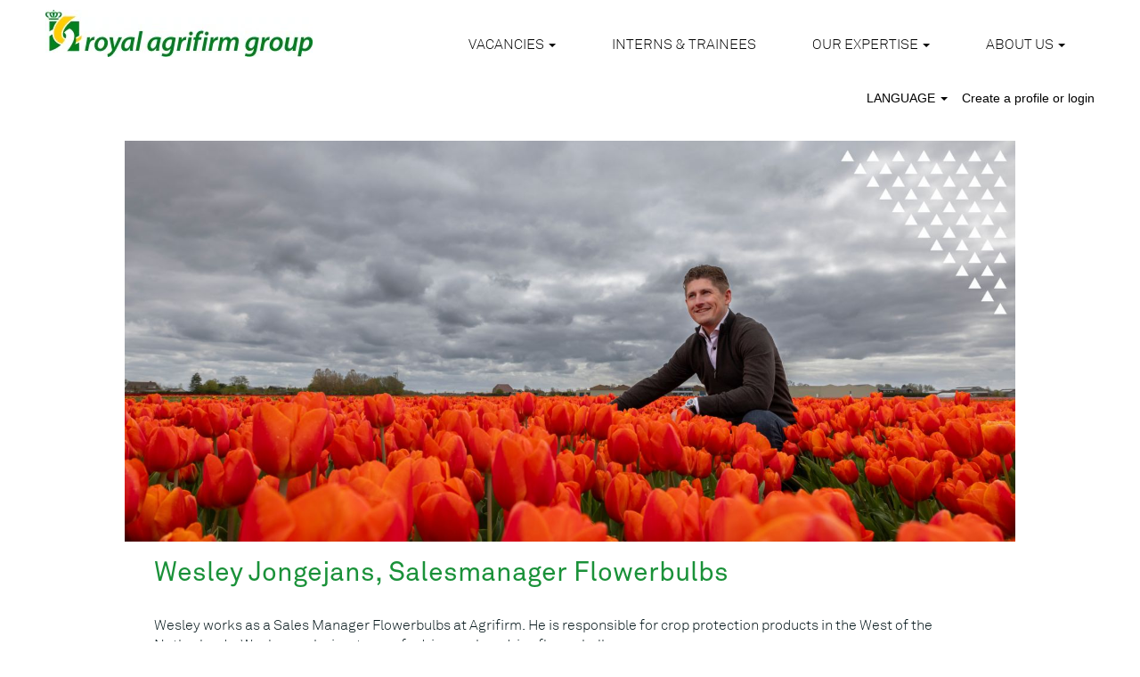

--- FILE ---
content_type: text/html;charset=UTF-8
request_url: https://careers.agrifirm.com/content/Blog-Verkoopmanager-bloembollen-Wesley/?locale=en_US
body_size: 85189
content:
<!DOCTYPE html>
<html class="html5" xml:lang="en-US" lang="en-US" xmlns="http://www.w3.org/1999/xhtml">

        <head>
            <meta http-equiv="X-UA-Compatible" content="IE=edge,chrome=1" />
            <meta http-equiv="Content-Type" content="text/html;charset=UTF-8" />
            <meta http-equiv="Content-Type" content="text/html; charset=utf-8" />
                <meta name="viewport" content="width=device-width, initial-scale=1.0" />
        <script type="text/javascript" class="keepscript">
            (function(w, d, s, l, i){
                w[l] = w[l] || [];
                w[l].push({
                    'gtm.start': new Date().getTime(), event: 'gtm.js'
                });
                var
                    f = d.getElementsByTagName(s)[0],
                    j = d.createElement(s),
                    dl = l != 'dataLayer' ? '&l=' + l : '';
                j.async = true;
                j.src = 'https://www.googletagmanager.com/gtm.js?id=' + i + dl;
                f.parentNode.insertBefore(j, f);
            })
            (window, document, 'script', 'dataLayer', 'GTM-K596QFT');
        </script>
                        <link type="text/css" class="keepscript" rel="stylesheet" href="https://careers.agrifirm.com/platform/bootstrap/3.4.8_NES/css/bootstrap.min.css" />
                            <link type="text/css" rel="stylesheet" href="/platform/css/j2w/min/bootstrapV3.global.responsive.min.css?h=906dcb68" />
                <script type="text/javascript" src="https://performancemanager5.successfactors.eu/verp/vmod_v1/ui/extlib/jquery_3.5.1/jquery.js"></script>
                <script type="text/javascript" src="https://performancemanager5.successfactors.eu/verp/vmod_v1/ui/extlib/jquery_3.5.1/jquery-migrate.js"></script>
            <script type="text/javascript" src="/platform/js/jquery/jquery-migrate-1.4.1.js"></script>
            <title>Blog Verkoopmanager bloembollen Wesley</title>

    <meta name="description" content="Werken bij Agrifirm? Bekijk onze openstaande vacatures!" />
    <meta name="title" content="Blog Verkoopmanager bloembollen Wesley" />
    <meta name="keywords" content="Solliciteer nu op een vacature bij Agrifirm" />

    <meta prefix="og: http://ogp.me/ns#" property="og:title" content="Blog Verkoopmanager bloembollen Wesley" />
    <meta prefix="og: http://ogp.me/ns#" property="og:description" content="Werken bij Agrifirm? Bekijk onze openstaande vacatures!" />
    <meta name="twitter:card" content="summary" />
    <meta name="twitter:title" content="Blog Verkoopmanager bloembollen Wesley" />
    <meta name="twitter:description" content="Werken bij Agrifirm? Bekijk onze openstaande vacatures!" />
            <meta property="og:image" content="https://rmkcdn.successfactors.com/000e57cd/0e2fe3cb-8aa6-4b51-b113-9.jpg" />
            <meta property="twitter:image" content="https://rmkcdn.successfactors.com/000e57cd/0e2fe3cb-8aa6-4b51-b113-9.jpg" />
                <link type="text/css" rel="stylesheet" href="//rmkcdn.successfactors.com/000e57cd/96502dd0-f4a5-4087-9439-c.css" />
                            <link type="text/css" rel="stylesheet" href="/platform/csb/css/customHeader.css?h=906dcb68" />
                            <link type="text/css" rel="stylesheet" href="/platform/css/j2w/min/sitebuilderframework.min.css?h=906dcb68" />
                            <link type="text/css" rel="stylesheet" href="/platform/css/j2w/min/BS3ColumnizedSearch.min.css?h=906dcb68" />
                            <link type="text/css" rel="stylesheet" href="/platform/fontawesome4.7/css/font-awesome-4.7.0.min.css?h=906dcb68" /><script type="text/javascript"></script>

        <link rel="shortcut icon" href="//rmkcdn.successfactors.com/000e57cd/aafc3c9b-d446-4a1e-a4b0-6.png" type="image/x-icon" />
            <style id="antiClickjack" type="text/css">body{display:none !important;}</style>
            <script type="text/javascript" id="antiClickJackScript">
                if (self === top) {
                    var antiClickjack = document.getElementById("antiClickjack");
                    antiClickjack.parentNode.removeChild(antiClickjack);
                } else {
                    top.location = self.location;
                }
            </script>
        </head>

        <body class="coreCSB content-page body   body" id="body">
    <noscript>
                <iframe src="https://www.googletagmanager.com/ns.html?id=GTM-K596QFT" height="0" width="0" style="display: none; visibility: hidden;"></iframe>

    </noscript>

        <div id="outershell" class="outershell">

    <div class="cookiePolicy cookiemanager" style="display:none" role="region" aria-labelledby="cookieManagerModalLabel">
        <div class="centered">
                <p>We use cookies to offer you the best possible website experience. Your cookie preferences will be stored in your browser’s local storage. This includes cookies necessary for the website's operation. Additionally, you can freely decide and change any time whether you accept cookies or choose to opt out of cookies to improve website's performance, as well as cookies used to display content tailored to your interests. Your experience of the site and the services we are able to offer may be impacted if you do not accept all cookies.</p>
            <button id="cookie-bannershow" tabindex="1" data-toggle="modal" data-target="#cookieManagerModal" class="link cookieSmallBannerButton secondarybutton shadowfocus">
                Modify Cookie Preferences</button>
            <div id="reject-accept-cookiewrapper">
            <button id="cookie-accept" tabindex="1" class="cookieSmallBannerButton cookiemanageracceptall shadowfocus">
                Accept All Cookies</button>
            </div>
        </div>
    </div>

    <div id="header" class="custom-header header headermain slightlylimitwidth " role="banner">
            <h1 style="font-size: 0px; margin: 0px;">Careers at Royal Agrifirm Group</h1>
        <script type="text/javascript">
            //<![CDATA[
            $(function()
            {
                /* Using 'skipLinkSafari' to include CSS styles specific to Safari. */
                if (navigator.userAgent.indexOf('Safari') != -1 && navigator.userAgent.indexOf('Chrome') == -1) {
                    $("#skipLink").attr('class', 'skipLinkSafari');
                }
            });
            //]]>
        </script>
        <div id="skip">
            <a href="#content" id="skipLink" class="skipLink" title="Skip to main content"><span>Skip to main content</span></a>
        </div>

        <div class="custom-mobile-header displayM top unmodified backgroundimage">
        <div class="custom-header-content custom-header-row-0">
            <div class="row">

                    <div class="custom-header-row-content custom-header-column-0 col-xs-4 content-align-justify content-align-middle backgroundcolor85800cb49f6a151b" style="padding:5px 0px 5px 0px; height:40px;">

    <div class="custom-header-signinLanguage backgroundcolor85800cb49f6a151b" style="padding: 10px;">
        <div class="inner limitwidth">
            <div class="links" role="list">
                <div class="language node dropdown header-one headerlocaleselector linkhovercolor72228158 customheaderlinkhovercolor72228158" role="listitem">
        <a class="dropdown-toggle languageselector fontcolor72228158" style="font-family:Arial, Helvetica, sans-serif; font-size:14px;" role="button" aria-haspopup="true" aria-expanded="false" data-toggle="dropdown" href="#">LANGUAGE <span class="caret"></span></a>
        <ul role="menu" class="dropdown-menu company-dropdown headerdropdown backgroundcolor85800cb49f6a151b" onclick=" event.stopPropagation();">
                    <li role="none" class="linkcolor72228158 linkhovercolor72228158 customheaderlinkhovercolor72228158">
                        <a role="menuitem" href="https://careers.agrifirm.com?locale=en_US" lang="en-US">English (United States)</a>
                    </li>
                    <li role="none" class="linkcolor72228158 linkhovercolor72228158 customheaderlinkhovercolor72228158">
                        <a role="menuitem" href="https://careers.agrifirm.com?locale=nl_NL" lang="nl-NL">Nederlands (Nederland)</a>
                    </li>
        </ul>
                </div>
                    <div class="profile node linkhovercolor72228158 customheaderlinkhovercolor72228158" role="listitem">
			<div class="profileWidget">
					<a href="#" onclick="j2w.TC.handleViewProfileAction(event)" xml:lang="en-US" class="fontcolor72228158" lang="en-US" style="font-family:Arial, Helvetica, sans-serif; font-size:14px;">Create a profile or login</a>
			</div>
                    </div>
            </div>
        </div>
        <div class="clearfix"></div>
    </div>
                    </div>

                    <div class="custom-header-row-content custom-header-column-1 col-xs-4 content-align-left content-align-middle backgroundcolor72228158" style="padding:20px 0px 5px 0px; height:50px;">

    <div class="custom-header-menu backgroundcolor72228158">
                <div class="menu mobile upper">
                    <div class="nav">
                        <div class="dropdown mobile-nav">
                            <a href="#" title="Menu" aria-label="Menu" class="dropdown-toggle" role="button" aria-expanded="false" data-toggle="collapse" data-target="#dropdown-menu-mobile" aria-controls="dropdown-menu-mobile"><span class="mobilelink fa fa-bars"></span></a>
                            
                        </div>
                    </div>
                </div>


    </div>
                    </div>

                    <div class="custom-header-row-content custom-header-column-2 col-xs-4 content-align-left content-align-top backgroundcolor72228158" style="padding:0px 0px 0px 0px; height:px;">
    <div class="custom-header-logo backgroundcolor72228158 customheaderlinkhovercolor72228158" style="padding: 10px;">
        <div class="limitwidth">
            <div class="inner">
                    <a href="/" title="Logo" style="display:inline-block">
                        <img class="logo" src="//rmkcdn.successfactors.com/000e57cd/47bfa795-4089-475a-8c33-5.jpg" alt="Royal Agrifirm Group logo" />
                    </a>
            </div>
        </div>
    </div>
                    </div>

                <div class="clearfix"></div>
            </div>
        </div>
        
        <div class="menu-items">

    <div class="menu mobile upper">
        <div class="nav">
            <div class="dropdown mobile">
                <ul id="dropdown-menu-mobile" class="dropdown-menu nav-collapse-mobile-9b663e51ff54a201 backgroundcolor72228158">
        <li class="dropdown linkcolor9d4536afa78d7806 linkhovercolor439b7f8a customheaderlinkhovercolor439b7f8a">
            <a class="dropdown-toggle" role="button" data-toggle="dropdown" href="#" aria-haspopup="true" aria-expanded="false" title="VACANCIES" aria-controls="customheadermenuitemsmobilerow0column10">
                VACANCIES <b class="caret"></b>
            </a>
            <ul role="menu" class="dropdown-menu company-dropdown headerdropdown backgroundcolor72228158" id="customheadermenuitemsmobilerow0column10">
                        <li class="menu" role="none"><span><a role="menuitem" class="menu linkcolor439b7f8a linkhovercolor439b7f8a customheaderlinkhovercolor439b7f8a" href="/go/Current-Vacancies/8830100/" title="Current Vacancies">Current Vacancies</a></span></li>
                        <li class="menu" role="none"><span><a role="menuitem" class="menu linkcolor439b7f8a linkhovercolor439b7f8a customheaderlinkhovercolor439b7f8a" href="/content/Application-proces_new/?locale=en_US" title="Application process">Application process</a></span></li>
            </ul>
        </li>
        <li class="linkcolor9d4536afa78d7806 linkhovercolor439b7f8a customheaderlinkhovercolor439b7f8a"><a href="/content/Interns-and-Trainees/?locale=en_US" title="INTERNS &amp; TRAINEES">INTERNS &amp; TRAINEES</a></li>
        <li class="dropdown linkcolor9d4536afa78d7806 linkhovercolor439b7f8a customheaderlinkhovercolor439b7f8a">
            <a class="dropdown-toggle" role="button" data-toggle="dropdown" href="#" aria-haspopup="true" aria-expanded="false" title="OUR EXPERTISE" aria-controls="customheadermenuitemsmobilerow0column12">
                OUR EXPERTISE <b class="caret"></b>
            </a>
            <ul role="menu" class="dropdown-menu company-dropdown headerdropdown backgroundcolor72228158" id="customheadermenuitemsmobilerow0column12">
                        <li class="menu" role="none"><span><a role="menuitem" class="menu linkcolor439b7f8a linkhovercolor439b7f8a customheaderlinkhovercolor439b7f8a" href="/content/exlan/?locale=en_US" title="Business and environmental advice">Business and environmental advice</a></span></li>
                        <li class="menu" role="none"><span><a role="menuitem" class="menu linkcolor439b7f8a linkhovercolor439b7f8a customheaderlinkhovercolor439b7f8a" href="/content/Business-Support/?locale=en_US" title="Business Support">Business Support</a></span></li>
                        <li class="menu" role="none"><span><a role="menuitem" class="menu linkcolor439b7f8a linkhovercolor439b7f8a customheaderlinkhovercolor439b7f8a" href="/content/Bonda/?locale=en_US" title="Circular Feed">Circular Feed</a></span></li>
                        <li class="menu" role="none"><span><a role="menuitem" class="menu linkcolor439b7f8a linkhovercolor439b7f8a customheaderlinkhovercolor439b7f8a" href="/content/IT/?locale=en_US" title="IT">IT</a></span></li>
                        <li class="menu" role="none"><span><a role="menuitem" class="menu linkcolor439b7f8a linkhovercolor439b7f8a customheaderlinkhovercolor439b7f8a" href="/content/Business-Unit-RD-and-Innovation/?locale=en_US" title="R&amp;D &amp; Innovation">R&amp;D &amp; Innovation</a></span></li>
                        <li class="menu" role="none"><span><a role="menuitem" class="menu linkcolor439b7f8a linkhovercolor439b7f8a customheaderlinkhovercolor439b7f8a" href="/content/advice-sales/?locale=en_US" title="Sales &amp; Services">Sales &amp; Services</a></span></li>
                        <li class="menu" role="none"><span><a role="menuitem" class="menu linkcolor439b7f8a linkhovercolor439b7f8a customheaderlinkhovercolor439b7f8a" href="/content/Business-Unit-Supply-Chain/?locale=en_US" title="Supply Chain">Supply Chain</a></span></li>
            </ul>
        </li>
        <li class="dropdown linkcolor9d4536afa78d7806 linkhovercolor439b7f8a customheaderlinkhovercolor439b7f8a">
            <a class="dropdown-toggle" role="button" data-toggle="dropdown" href="#" aria-haspopup="true" aria-expanded="false" title="ABOUT US" aria-controls="customheadermenuitemsmobilerow0column13">
                ABOUT US <b class="caret"></b>
            </a>
            <ul role="menu" class="dropdown-menu company-dropdown headerdropdown backgroundcolor72228158" id="customheadermenuitemsmobilerow0column13">
                        <li class="menu" role="none"><span><a role="menuitem" class="menu linkcolor439b7f8a linkhovercolor439b7f8a customheaderlinkhovercolor439b7f8a" href="/content/Strategy/?locale=en_US" title="Our strategy">Our strategy</a></span></li>
                        <li class="menu" role="none"><span><a role="menuitem" class="menu linkcolor439b7f8a linkhovercolor439b7f8a customheaderlinkhovercolor439b7f8a" href="/content/STAR_ENG/?locale=en_US" title="Our values">Our values</a></span></li>
                        <li class="menu" role="none"><span><a role="menuitem" class="menu linkcolor439b7f8a linkhovercolor439b7f8a customheaderlinkhovercolor439b7f8a" href="/content/Academy/?locale=en_US" title="Agrifirm Academy">Agrifirm Academy</a></span></li>
                        <li class="menu" role="none"><span><a role="menuitem" class="menu linkcolor439b7f8a linkhovercolor439b7f8a customheaderlinkhovercolor439b7f8a" href="/content/Diversity-Equity-Inclusion/?locale=en_US" title="Diversity, Equity and Inclusion">Diversity, Equity and Inclusion</a></span></li>
                        <li class="menu" role="none"><span><a role="menuitem" class="menu linkcolor439b7f8a linkhovercolor439b7f8a customheaderlinkhovercolor439b7f8a" href="/content/Contact/?locale=en_US" title="Contact">Contact</a></span></li>
            </ul>
        </li>
                </ul>
            </div>
        </div>
    </div>
        </div>
        <div class="custom-header-content custom-header-row-1">
            <div class="row">

                    <div class="custom-header-row-content custom-header-column-0 col-xs-4 content-align-left content-align-top backgroundcolor" style="padding:0px 0px 0px 0px; height:px;">
                    </div>

                    <div class="custom-header-row-content custom-header-column-1 col-xs-4 content-align-left content-align-top backgroundcolor" style="padding:0px 0px 0px 0px; height:px;">
                    </div>

                    <div class="custom-header-row-content custom-header-column-2 col-xs-4 content-align-left content-align-top backgroundcolor" style="padding:0px 0px 0px 0px; height:px;">
                    </div>

                <div class="clearfix"></div>
            </div>
        </div>
        
        <div class="menu-items">
        </div>
        </div>
        <div class="custom-tablet-header displayT top unmodified backgroundimage">
        <div class="custom-header-content custom-header-row-0">
            <div class="row">

                    <div class="custom-header-row-content custom-header-column-0 col-xs-4 content-align-justify content-align-middle backgroundcolor85800cb49f6a151b" style="padding:5px 0px 5px 0px; height:40px;">

    <div class="custom-header-signinLanguage backgroundcolor85800cb49f6a151b" style="padding: 10px;">
        <div class="inner limitwidth">
            <div class="links" role="list">
                <div class="language node dropdown header-one headerlocaleselector linkhovercolor72228158 customheaderlinkhovercolor72228158" role="listitem">
        <a class="dropdown-toggle languageselector fontcolor72228158" style="font-family:Arial, Helvetica, sans-serif; font-size:14px;" role="button" aria-haspopup="true" aria-expanded="false" data-toggle="dropdown" href="#">LANGUAGE <span class="caret"></span></a>
        <ul role="menu" class="dropdown-menu company-dropdown headerdropdown backgroundcolor85800cb49f6a151b" onclick=" event.stopPropagation();">
                    <li role="none" class="linkcolor72228158 linkhovercolor72228158 customheaderlinkhovercolor72228158">
                        <a role="menuitem" href="https://careers.agrifirm.com?locale=en_US" lang="en-US">English (United States)</a>
                    </li>
                    <li role="none" class="linkcolor72228158 linkhovercolor72228158 customheaderlinkhovercolor72228158">
                        <a role="menuitem" href="https://careers.agrifirm.com?locale=nl_NL" lang="nl-NL">Nederlands (Nederland)</a>
                    </li>
        </ul>
                </div>
                    <div class="profile node linkhovercolor72228158 customheaderlinkhovercolor72228158" role="listitem">
			<div class="profileWidget">
					<a href="#" onclick="j2w.TC.handleViewProfileAction(event)" xml:lang="en-US" class="fontcolor72228158" lang="en-US" style="font-family:Arial, Helvetica, sans-serif; font-size:14px;">Create a profile or login</a>
			</div>
                    </div>
            </div>
        </div>
        <div class="clearfix"></div>
    </div>
                    </div>

                    <div class="custom-header-row-content custom-header-column-1 col-xs-4 content-align-left content-align-middle backgroundcolor72228158" style="padding:20px 0px 5px 0px; height:50px;">

    <div class="custom-header-menu backgroundcolor72228158">
                <div class="limitwidth">
                    <div class="menu tablet upper">
                        <div class="nav">
                            <div class="dropdown mobile-nav">
                                <a href="#" title="Menu" aria-label="Menu" class="dropdown-toggle" role="button" aria-expanded="false" data-toggle="collapse" data-target="#dropdown-menu-tablet" aria-controls="dropdown-menu-tablet"><span class="mobilelink fa fa-bars"></span></a>
                                
                            </div>
                        </div>
                    </div>
                </div>


    </div>
                    </div>

                    <div class="custom-header-row-content custom-header-column-2 col-xs-4 content-align-left content-align-top backgroundcolor72228158" style="padding:0px 0px 0px 0px; height:px;">
    <div class="custom-header-logo backgroundcolor72228158 customheaderlinkhovercolor72228158" style="padding: 10px;">
        <div class="limitwidth">
            <div class="inner">
                    <a href="/" title="Logo" style="display:inline-block">
                        <img class="logo" src="//rmkcdn.successfactors.com/000e57cd/47bfa795-4089-475a-8c33-5.jpg" alt="Royal Agrifirm Group logo" />
                    </a>
            </div>
        </div>
    </div>
                    </div>

                <div class="clearfix"></div>
            </div>
        </div>
        
        <div class="menu-items">

    <div class="menu tablet upper">
        <div class="nav">
            <div class="dropdown tablet">
                <ul id="dropdown-menu-tablet" class="dropdown-menu nav-collapse-tablet-9b663e51ff54a201 backgroundcolor72228158">
        <li class="dropdown linkcolor9d4536afa78d7806 linkhovercolor439b7f8a customheaderlinkhovercolor439b7f8a">
            <a class="dropdown-toggle" role="button" data-toggle="dropdown" href="#" aria-haspopup="true" aria-expanded="false" title="VACANCIES" aria-controls="customheadermenuitemstabletrow0column10">
                VACANCIES <b class="caret"></b>
            </a>
            <ul role="menu" class="dropdown-menu company-dropdown headerdropdown backgroundcolor72228158" id="customheadermenuitemstabletrow0column10">
                        <li class="menu" role="none"><span><a role="menuitem" class="menu linkcolor439b7f8a linkhovercolor439b7f8a customheaderlinkhovercolor439b7f8a" href="/go/Current-Vacancies/8830100/" title="Current Vacancies">Current Vacancies</a></span></li>
                        <li class="menu" role="none"><span><a role="menuitem" class="menu linkcolor439b7f8a linkhovercolor439b7f8a customheaderlinkhovercolor439b7f8a" href="/content/Application-proces_new/?locale=en_US" title="Application process">Application process</a></span></li>
            </ul>
        </li>
        <li class="linkcolor9d4536afa78d7806 linkhovercolor439b7f8a customheaderlinkhovercolor439b7f8a"><a href="/content/Interns-and-Trainees/?locale=en_US" title="INTERNS &amp; TRAINEES">INTERNS &amp; TRAINEES</a></li>
        <li class="dropdown linkcolor9d4536afa78d7806 linkhovercolor439b7f8a customheaderlinkhovercolor439b7f8a">
            <a class="dropdown-toggle" role="button" data-toggle="dropdown" href="#" aria-haspopup="true" aria-expanded="false" title="OUR EXPERTISE" aria-controls="customheadermenuitemstabletrow0column12">
                OUR EXPERTISE <b class="caret"></b>
            </a>
            <ul role="menu" class="dropdown-menu company-dropdown headerdropdown backgroundcolor72228158" id="customheadermenuitemstabletrow0column12">
                        <li class="menu" role="none"><span><a role="menuitem" class="menu linkcolor439b7f8a linkhovercolor439b7f8a customheaderlinkhovercolor439b7f8a" href="/content/exlan/?locale=en_US" title="Business and environmental advice">Business and environmental advice</a></span></li>
                        <li class="menu" role="none"><span><a role="menuitem" class="menu linkcolor439b7f8a linkhovercolor439b7f8a customheaderlinkhovercolor439b7f8a" href="/content/Business-Support/?locale=en_US" title="Business Support">Business Support</a></span></li>
                        <li class="menu" role="none"><span><a role="menuitem" class="menu linkcolor439b7f8a linkhovercolor439b7f8a customheaderlinkhovercolor439b7f8a" href="/content/Bonda/?locale=en_US" title="Circular Feed">Circular Feed</a></span></li>
                        <li class="menu" role="none"><span><a role="menuitem" class="menu linkcolor439b7f8a linkhovercolor439b7f8a customheaderlinkhovercolor439b7f8a" href="/content/IT/?locale=en_US" title="IT">IT</a></span></li>
                        <li class="menu" role="none"><span><a role="menuitem" class="menu linkcolor439b7f8a linkhovercolor439b7f8a customheaderlinkhovercolor439b7f8a" href="/content/Business-Unit-RD-and-Innovation/?locale=en_US" title="R&amp;D &amp; Innovation">R&amp;D &amp; Innovation</a></span></li>
                        <li class="menu" role="none"><span><a role="menuitem" class="menu linkcolor439b7f8a linkhovercolor439b7f8a customheaderlinkhovercolor439b7f8a" href="/content/advice-sales/?locale=en_US" title="Sales &amp; Services">Sales &amp; Services</a></span></li>
                        <li class="menu" role="none"><span><a role="menuitem" class="menu linkcolor439b7f8a linkhovercolor439b7f8a customheaderlinkhovercolor439b7f8a" href="/content/Business-Unit-Supply-Chain/?locale=en_US" title="Supply Chain">Supply Chain</a></span></li>
            </ul>
        </li>
        <li class="dropdown linkcolor9d4536afa78d7806 linkhovercolor439b7f8a customheaderlinkhovercolor439b7f8a">
            <a class="dropdown-toggle" role="button" data-toggle="dropdown" href="#" aria-haspopup="true" aria-expanded="false" title="ABOUT US" aria-controls="customheadermenuitemstabletrow0column13">
                ABOUT US <b class="caret"></b>
            </a>
            <ul role="menu" class="dropdown-menu company-dropdown headerdropdown backgroundcolor72228158" id="customheadermenuitemstabletrow0column13">
                        <li class="menu" role="none"><span><a role="menuitem" class="menu linkcolor439b7f8a linkhovercolor439b7f8a customheaderlinkhovercolor439b7f8a" href="/content/Strategy/?locale=en_US" title="Our strategy">Our strategy</a></span></li>
                        <li class="menu" role="none"><span><a role="menuitem" class="menu linkcolor439b7f8a linkhovercolor439b7f8a customheaderlinkhovercolor439b7f8a" href="/content/STAR_ENG/?locale=en_US" title="Our values">Our values</a></span></li>
                        <li class="menu" role="none"><span><a role="menuitem" class="menu linkcolor439b7f8a linkhovercolor439b7f8a customheaderlinkhovercolor439b7f8a" href="/content/Academy/?locale=en_US" title="Agrifirm Academy">Agrifirm Academy</a></span></li>
                        <li class="menu" role="none"><span><a role="menuitem" class="menu linkcolor439b7f8a linkhovercolor439b7f8a customheaderlinkhovercolor439b7f8a" href="/content/Diversity-Equity-Inclusion/?locale=en_US" title="Diversity, Equity and Inclusion">Diversity, Equity and Inclusion</a></span></li>
                        <li class="menu" role="none"><span><a role="menuitem" class="menu linkcolor439b7f8a linkhovercolor439b7f8a customheaderlinkhovercolor439b7f8a" href="/content/Contact/?locale=en_US" title="Contact">Contact</a></span></li>
            </ul>
        </li>
                </ul>
            </div>
        </div>
    </div>
        </div>
        <div class="custom-header-content custom-header-row-1">
            <div class="row">

                    <div class="custom-header-row-content custom-header-column-0 col-xs-4 content-align-left content-align-top backgroundcolor" style="padding:0px 0px 0px 0px; height:px;">
                    </div>

                    <div class="custom-header-row-content custom-header-column-1 col-xs-4 content-align-left content-align-top backgroundcolor" style="padding:0px 0px 0px 0px; height:px;">
                    </div>

                    <div class="custom-header-row-content custom-header-column-2 col-xs-4 content-align-left content-align-top backgroundcolor" style="padding:0px 0px 0px 0px; height:px;">
                    </div>

                <div class="clearfix"></div>
            </div>
        </div>
        
        <div class="menu-items">
        </div>
        </div>
        <div class="custom-desktop-header displayD top unmodified backgroundimage" role="navigation" aria-label="Header">
        <div class="custom-header-content custom-header-row-0">
            <div class="row">

                    <div class="custom-header-row-content custom-header-column-0 col-xs-3 content-align-left content-align-top backgroundcolor72228158" style="padding:0px 0px 0px 0px; height:px;">
    <div class="custom-header-logo backgroundcolor72228158 customheaderlinkhovercolor72228158" style="padding: 10px;">
        <div class="limitwidth">
            <div class="inner">
                    <a href="/" title="Home" style="display:inline-block">
                        <img class="logo" src="//rmkcdn.successfactors.com/000e57cd/ea40e05b-e372-46fc-888f-3.jpg" alt="Royal Agrifirm Group logo" />
                    </a>
            </div>
        </div>
    </div>
                    </div>

                    <div class="custom-header-row-content custom-header-column-1 col-xs-9 content-align-right content-align-middle backgroundcolor72228158" style="padding:28px 0px 12px 0px; height:0px;">

    <div class="custom-header-menu backgroundcolor72228158">
                <div class="limitwidth">
                    <div class="menu desktop upper">
                        <div class="inner">
                            <ul class="nav nav-pills" role="list">
        <li class="dropdown linkcolor9d4536afa78d7806 linkhovercolor439b7f8a customheaderlinkhovercolor439b7f8a">
            <a class="dropdown-toggle" role="button" data-toggle="dropdown" href="#" aria-haspopup="true" aria-expanded="false" title="VACANCIES" aria-controls="customheadermenurow0column10">
                VACANCIES <b class="caret"></b>
            </a>
            <ul role="menu" class="dropdown-menu company-dropdown headerdropdown backgroundcolor72228158" id="customheadermenurow0column10">
                        <li class="menu" role="none"><span><a role="menuitem" class="menu linkcolor439b7f8a linkhovercolor439b7f8a customheaderlinkhovercolor439b7f8a" href="/go/Current-Vacancies/8830100/" title="Current Vacancies">Current Vacancies</a></span></li>
                        <li class="menu" role="none"><span><a role="menuitem" class="menu linkcolor439b7f8a linkhovercolor439b7f8a customheaderlinkhovercolor439b7f8a" href="/content/Application-proces_new/?locale=en_US" title="Application process">Application process</a></span></li>
            </ul>
        </li>
        <li class="linkcolor9d4536afa78d7806 linkhovercolor439b7f8a customheaderlinkhovercolor439b7f8a"><a href="/content/Interns-and-Trainees/?locale=en_US" title="INTERNS &amp; TRAINEES">INTERNS &amp; TRAINEES</a></li>
        <li class="dropdown linkcolor9d4536afa78d7806 linkhovercolor439b7f8a customheaderlinkhovercolor439b7f8a">
            <a class="dropdown-toggle" role="button" data-toggle="dropdown" href="#" aria-haspopup="true" aria-expanded="false" title="OUR EXPERTISE" aria-controls="customheadermenurow0column12">
                OUR EXPERTISE <b class="caret"></b>
            </a>
            <ul role="menu" class="dropdown-menu company-dropdown headerdropdown backgroundcolor72228158" id="customheadermenurow0column12">
                        <li class="menu" role="none"><span><a role="menuitem" class="menu linkcolor439b7f8a linkhovercolor439b7f8a customheaderlinkhovercolor439b7f8a" href="/content/exlan/?locale=en_US" title="Business &amp; Environmental advice">Business &amp; Environmental advice</a></span></li>
                        <li class="menu" role="none"><span><a role="menuitem" class="menu linkcolor439b7f8a linkhovercolor439b7f8a customheaderlinkhovercolor439b7f8a" href="/content/Business-Support/?locale=en_US" title="Business Support">Business Support</a></span></li>
                        <li class="menu" role="none"><span><a role="menuitem" class="menu linkcolor439b7f8a linkhovercolor439b7f8a customheaderlinkhovercolor439b7f8a" href="/content/Bonda/?locale=en_US" title="Circular Feed">Circular Feed</a></span></li>
                        <li class="menu" role="none"><span><a role="menuitem" class="menu linkcolor439b7f8a linkhovercolor439b7f8a customheaderlinkhovercolor439b7f8a" href="/content/IT/?locale=en_US" title="IT">IT</a></span></li>
                        <li class="menu" role="none"><span><a role="menuitem" class="menu linkcolor439b7f8a linkhovercolor439b7f8a customheaderlinkhovercolor439b7f8a" href="/content/Business-Unit-RD-and-Innovation/?locale=en_US" title="R&amp;D &amp; Innovation">R&amp;D &amp; Innovation</a></span></li>
                        <li class="menu" role="none"><span><a role="menuitem" class="menu linkcolor439b7f8a linkhovercolor439b7f8a customheaderlinkhovercolor439b7f8a" href="/content/advice-sales/?locale=en_US" title="Sales &amp; Services">Sales &amp; Services</a></span></li>
                        <li class="menu" role="none"><span><a role="menuitem" class="menu linkcolor439b7f8a linkhovercolor439b7f8a customheaderlinkhovercolor439b7f8a" href="/content/Business-Unit-Supply-Chain/?locale=en_US" title="Supply Chain">Supply Chain</a></span></li>
            </ul>
        </li>
        <li class="dropdown linkcolor9d4536afa78d7806 linkhovercolor439b7f8a customheaderlinkhovercolor439b7f8a">
            <a class="dropdown-toggle" role="button" data-toggle="dropdown" href="#" aria-haspopup="true" aria-expanded="false" title="OUR OFFER" aria-controls="customheadermenurow0column13">
                ABOUT US <b class="caret"></b>
            </a>
            <ul role="menu" class="dropdown-menu company-dropdown headerdropdown backgroundcolor72228158" id="customheadermenurow0column13">
                        <li class="menu" role="none"><span><a role="menuitem" class="menu linkcolor439b7f8a linkhovercolor439b7f8a customheaderlinkhovercolor439b7f8a" href="/content/Strategy/?locale=en_US" title="Our strategy">Our strategy</a></span></li>
                        <li class="menu" role="none"><span><a role="menuitem" class="menu linkcolor439b7f8a linkhovercolor439b7f8a customheaderlinkhovercolor439b7f8a" href="/content/STAR_ENG/?locale=en_US" title="Our values ">Our values</a></span></li>
                        <li class="menu" role="none"><span><a role="menuitem" class="menu linkcolor439b7f8a linkhovercolor439b7f8a customheaderlinkhovercolor439b7f8a" href="/content/Academy/?locale=en_US" title="Agrifirm Academy">Agrifirm Academy</a></span></li>
                        <li class="menu" role="none"><span><a role="menuitem" class="menu linkcolor439b7f8a linkhovercolor439b7f8a customheaderlinkhovercolor439b7f8a" href="/content/Contact/?locale=en_US" title="Contact">Contact</a></span></li>
            </ul>
        </li>
                            </ul>
                        </div>
                    </div>
                </div>


    </div>
                    </div>

                <div class="clearfix"></div>
            </div>
        </div>
        
        <div class="menu-items">
        </div>
        <div class="custom-header-content custom-header-row-1">
            <div class="row">

                    <div class="custom-header-row-content custom-header-column-0 col-xs-3 content-align-left content-align-top backgroundcolor" style="padding:0px 0px 0px 0px; height:px;">
                    </div>

                    <div class="custom-header-row-content custom-header-column-1 col-xs-3 content-align-left content-align-top backgroundcolor" style="padding:0px 0px 0px 0px; height:px;">
                    </div>

                    <div class="custom-header-row-content custom-header-column-2 col-xs-6 content-align-right content-align-top backgroundcolor72228158" style="padding:5px 0px 5px 0px; height:74px;">

    <div class="custom-header-signinLanguage backgroundcolor72228158" style="padding: 10px;">
        <div class="inner limitwidth">
            <div class="links" role="list">
                <div class="language node dropdown header-one headerlocaleselector linkhovercolor439b7f8a customheaderlinkhovercolor439b7f8a" role="listitem">
        <a class="dropdown-toggle languageselector fontcolor9d4536afa78d7806" style="font-family:Arial, Helvetica, sans-serif; font-size:14px;" role="button" aria-haspopup="true" aria-expanded="false" data-toggle="dropdown" href="#">LANGUAGE <span class="caret"></span></a>
        <ul role="menu" class="dropdown-menu company-dropdown headerdropdown backgroundcolor72228158" onclick=" event.stopPropagation();">
                    <li role="none" class="linkcolor439b7f8a linkhovercolor439b7f8a customheaderlinkhovercolor439b7f8a">
                        <a role="menuitem" href="https://careers.agrifirm.com?locale=en_US" lang="en-US">English (United States)</a>
                    </li>
                    <li role="none" class="linkcolor439b7f8a linkhovercolor439b7f8a customheaderlinkhovercolor439b7f8a">
                        <a role="menuitem" href="https://careers.agrifirm.com?locale=nl_NL" lang="nl-NL">Nederlands (Nederland)</a>
                    </li>
        </ul>
                </div>
                    <div class="profile node linkhovercolor439b7f8a customheaderlinkhovercolor439b7f8a" role="listitem">
			<div class="profileWidget">
					<a href="#" onclick="j2w.TC.handleViewProfileAction(event)" xml:lang="en-US" class="fontcolor9d4536afa78d7806" lang="en-US" style="font-family:Arial, Helvetica, sans-serif; font-size:14px;">Create a profile or login</a>
			</div>
                    </div>
            </div>
        </div>
        <div class="clearfix"></div>
    </div>
                    </div>

                <div class="clearfix"></div>
            </div>
        </div>
        
        <div class="menu-items">
        </div>
        <div class="custom-header-content custom-header-row-2">
            <div class="row">

                    <div class="custom-header-row-content custom-header-column-0 col-xs-3 content-align-left content-align-top backgroundcolor" style="padding:0px 0px 0px 0px; height:px;">
                    </div>

                    <div class="custom-header-row-content custom-header-column-1 col-xs-3 content-align-left content-align-top backgroundcolor" style="padding:0px 0px 0px 0px; height:px;">
                    </div>

                    <div class="custom-header-row-content custom-header-column-2 col-xs-3 content-align-left content-align-top backgroundcolor" style="padding:0px 0px 0px 0px; height:px;">
                    </div>

                    <div class="custom-header-row-content custom-header-column-3 col-xs-3 content-align-left content-align-top backgroundcolor" style="padding:0px 0px 0px 0px; height:px;">
                    </div>

                <div class="clearfix"></div>
            </div>
        </div>
        
        <div class="menu-items">
        </div>
        </div>
    </div>
            <div id="innershell" class="innershell">
                <div id="content" tabindex="-1" class="content" role="main">
                    <div class="inner">

    <div class="customPlugin customPlugin-1563dd0e5875ed62 displayDTM">
        <div class="inner"><style> 
.mobileimage {
	width: 100%;
}
a.btn {
	float: left;
}
</style>

<div class="customerImage">
   <img
       class="mobileimage"
        src="https://rmkcdn.successfactors.com/000e57cd/af102992-4244-437f-a977-f.jpg"
      />
</div>
        </div>
    </div>
    <div class="row display " role="img" style=" ">
        <div class="col-xs-12 center unmodified backgroundimageaf102992-4244-437f-a977-f large-image-component" style="height: 590px;"></div>
    </div>
    <style type="text/css">
        .buttontext11376fc4579c1ff6 a{
            border: 1px solid transparent;
        }
        .buttontext11376fc4579c1ff6 a:focus{
            border: 1px dashed #000000 !important;
            outline: none !important;
        }
    </style>
    <div dir="auto" style="  margin-left:25px;  width:calc(100% - 25px) !important;" class="buttontext buttontext11376fc4579c1ff6 rtltextaligneligible center unmodified backgroundimage backgroundcolor72228158 linkcolor9d4536afa78d7806 linkhovercolor9d4536afa78d7806       displayDTM marginTopNone marginBottomNone marginRightNone marginLeftCustom customSpacingEnabled">
        <div class="inner " style="font-family:customf56b6d8664cf43edab048; font-size:16px;">
                    <h2 style="font-family:custom6460aec7f99e4aeca166f; font-size:30px;" class="h3 fontcolor60a0a391dad5e586 fontalign-left">Wesley Jongejans, Salesmanager Flowerbulbs</h2><span class="fontcolor12559459cca25c8f"><p>Wesley works as a Sales Manager Flowerbulbs&nbsp;at Agrifirm. He is&nbsp;responsible for crop protection products in the West of the Netherlands. Wesley works in a team of advisors who advise flower bulb growers.</p>
</span>
        </div>
    </div>
    <style type="text/css">
        .buttontextd6cf53c261bb6f25 a{
            border: 1px solid transparent;
        }
        .buttontextd6cf53c261bb6f25 a:focus{
            border: 1px dashed #000000 !important;
            outline: none !important;
        }
    </style>
    <div dir="auto" style="  margin-left:25px;  width:calc(100% - 25px) !important;" class="buttontext buttontextd6cf53c261bb6f25 rtltextaligneligible center unmodified backgroundimage backgroundcolor72228158 linkcolor9d4536afa78d7806 linkhovercolor9d4536afa78d7806       displayDTM marginTopNone marginBottomNone marginRightNone marginLeftCustom customSpacingEnabled">
        <div class="inner " style="font-family:customf56b6d8664cf43edab048; font-size:16px;">
                    <h2 style="font-family:custom6460aec7f99e4aeca166f; font-size:24px;" class="h3 fontcolor60a0a391dad5e586 fontalign-left">What gives you energy in your work?  </h2><span class="fontcolor12559459cca25c8f"><p>I get energy from my work, mainly from the freedom I have within my work as a sales manager at Agrifirm. And freedom actually consists of ensuring that together we maintain our position as market leader in flower bulbs.</p>
</span>
        </div>
    </div>
    <style type="text/css">
        .imagecarousel4ce49347cb92b65a3 .slick-dots li.slick-active button{background:rgba(255,255,255,1.0);}.imagecarousel4ce49347cb92b65a3 .slick-dots li button{background-color:rgba(255,255,255,1.0);}.imagecarousel4ce49347cb92b65a3 button.slick-next:hover,.imagecarousel4ce49347cb92b65a3 button.slick-next:focus,.imagecarousel4ce49347cb92b65a3 button.slick-prev:hover,.imagecarousel4ce49347cb92b65a3 button.slick-prev:focus{background-color:rgba(255,255,255,1.0);}
        .imagecarousel4ce49347cb92b65a3 a, .imagecarousel4ce49347cb92b65a3 ul.slick-slider.slick-initialized > button{
            border: 1px solid transparent;
        }
        .imagecarousel4ce49347cb92b65a3 a:focus, .imagecarousel4ce49347cb92b65a3 ul.slick-slider.slick-initialized button:focus{
            border: 1px dashed #000000 !important;
            outline: none !important;
        }
    </style>
    <div style="  margin-left:50px;  width:calc(100% - 50px) !important;" aria-live="off" class="imagecarousel4 center verticallyscaled backgroundimage backgroundcolor72228158 linkcolor9d4536afa78d7806 linkhovercolor9d4536afa78d7806 displayDTM imagecarousel4ce49347cb92b65a3 marginTopNone marginBottomNone marginRightNone marginLeftCustom">
        <div aria-live="polite" class="slickSliderNumber"></div>
        <ul class="slick-slider">
                <li>
                    <div class="main-slider one">
                            <img class="hero-image visible-xs" src="//rmkcdn.successfactors.com/000e57cd/7712626a-05f3-4eb5-8fc5-5.jpg" />
                        <div dir="auto" class="item floatleft backgroundimage center unmodified">
                            <div class="item-content" style="font-family:customf56b6d8664cf43edab048; font-size:16px;}">
                                        <h2 class="h3 fontalign-left fontcolor60a0a391dad5e586" style="font-family:custom6460aec7f99e4aeca166f; font-size:24px;">Agrifirm Academy</h2><span class="fontcolor12559459cca25c8f "><p>Your development is our joint growth!&nbsp;&nbsp;</p>

<p>At Agrifirm, everyone is encouraged to learn and develop. With support and guidance, you are responsible for shaping your own career and contributing to Agrifirm&rsquo;s objectives. Discover what your development could look like!&nbsp;&nbsp;</p>

<p>We offer not only a job, but also a career, and we encourage you to use your talents internally and (inter)nationally. Internal growth and development is highly encouraged within Agrifirm. Therefore we have the Agrifirm Academy where various development programs and (online) training courses are offered to boost your development so that you can put these skills and developments to use in your daily work.&nbsp;&nbsp;</p>
</span>
                            </div>
                        </div>
                        <div class="item floatright hidden-xs backgroundimage7712626a-05f3-4eb5-8fc5-5 center verticallyscaled">
                            <p class="hiddentext"></p>
                        </div>
                    </div>
                </li>
        </ul>
    </div>
					<script type="text/javascript" src="/platform/csb/js/accessible.slick.min.js?h=906dcb68"></script>
                            <link type="text/css" rel="stylesheet" href="/platform/csb/css/slick.css?h=906dcb68" />
    <script type="text/javascript">

        //<![CDATA[
        $(document).ready(function () {
            $('.imagecarousel4ce49347cb92b65a3 .slick-slider').slick({
                    slidesToShow: 1,
                    slidesToScroll: 1,
                    autoplay: false,
                    autoplaySpeed: 0 * 1000,
                    useAutoplayToggleButton: false,
                    adaptiveHeight: true,
                    dots: true,
                    arrows: true,
                    fade: true,
                    focusOnSelect: false,
                    focusOnChange: false,
                    regionLabel: "Image carousel",
                    nextArrow: '<button type="button" class="slick-next pull-right" aria-label="Next Slide"><i class="fa fa-angle-right fontcolor72228158" aria-hidden="true"><span style="display:none"></span></i></button>',
                    prevArrow: '<button type="button" class="slick-prev pull-left" aria-label="Previous Slide"><i class="fa fa-angle-left fontcolor72228158" aria-hidden="true"><span style="display:none"></span></i></button>'
            });
            let text = "Viewing item {0} of {1}";
            $('.imagecarousel4ce49347cb92b65a3 .slick-slider').on('init reInit afterChange', function (event, slick, currentSlide) {
                //currentSlide is undefined on init -- set it to 0 in this case (currentSlide is 0 based)
                var i = (currentSlide ? currentSlide : 0) + 1;
                $(".imagecarousel4ce49347cb92b65a3 .slickSliderNumber").html(text.format(i, 1));
            });
        });
        //]]>
    </script>
    <style type="text/css">
        .buttontext650afc3cb40def03 a{
            border: 1px solid transparent;
        }
        .buttontext650afc3cb40def03 a:focus{
            border: 1px dashed #000000 !important;
            outline: none !important;
        }
    </style>
    <div dir="auto" style="margin-top:25px;  margin-left:25px;  width:calc(100% - 25px) !important;" class="buttontext buttontext650afc3cb40def03 rtltextaligneligible center unmodified backgroundimage backgroundcolor72228158 linkcolor9d4536afa78d7806 linkhovercolor9d4536afa78d7806       displayDTM marginTopCustom marginBottomNone marginRightNone marginLeftCustom customSpacingEnabled">
        <div class="inner " style="font-family:customf56b6d8664cf43edab048; font-size:16px;">
                    <h2 style="font-family:custom6460aec7f99e4aeca166f; font-size:24px;" class="h3 fontcolor60a0a391dad5e586 fontalign-left">Which training or programs have you followed within the Agrifirm Academy?</h2><span class="fontcolor12559459cca25c8f"><p>I am currently following Stephen Covey&#39;s leadership training.&nbsp;</p>
</span>
        </div>
    </div>
    <style type="text/css">
        .buttontextbc8745c2a642d206 a{
            border: 1px solid transparent;
        }
        .buttontextbc8745c2a642d206 a:focus{
            border: 1px dashed #000000 !important;
            outline: none !important;
        }
    </style>
    <div dir="auto" style="  margin-left:25px;  width:calc(100% - 25px) !important;" class="buttontext buttontextbc8745c2a642d206 rtltextaligneligible center unmodified backgroundimage backgroundcolor72228158 linkcolor9d4536afa78d7806 linkhovercolor9d4536afa78d7806       displayDTM marginTopNone marginBottomNone marginRightNone marginLeftCustom customSpacingEnabled">
        <div class="inner " style="font-family:customf56b6d8664cf43edab048; font-size:16px;">
                    <h2 style="font-family:custom6460aec7f99e4aeca166f; font-size:24px;" class="h3 fontcolor60a0a391dad5e586 fontalign-left">What are you proud of? </h2><span class="fontcolor12559459cca25c8f"><p>I am proud to be part of a highly motivated team within our flower bulb sector. Who ensures that the flower bulb sector can be maintained as it is. So we as Agrifirm can really make an impact there, on the sector and on our customers.</p>
</span>
        </div>
    </div>
    <style type="text/css">
        .buttontext13cd954c1d86ccc4 a{
            border: 1px solid transparent;
        }
        .buttontext13cd954c1d86ccc4 a:focus{
            border: 1px dashed #000000 !important;
            outline: none !important;
        }
    </style>
    <div dir="auto" style="  margin-left:25px;  width:calc(100% - 25px) !important;" class="buttontext buttontext13cd954c1d86ccc4 rtltextaligneligible center unmodified backgroundimage backgroundcolor72228158 linkcolor9d4536afa78d7806 linkhovercolor9d4536afa78d7806       displayDTM marginTopNone marginBottomNone marginRightNone marginLeftCustom customSpacingEnabled">
        <div class="inner " style="font-family:customf56b6d8664cf43edab048; font-size:16px;"><span class="fontcolor12559459cca25c8f"></span>
                <div class="row">
                    <div class="col-xs-12 fontalign-center">
                            <a class="btn" style="font-family:customf56b6d8664cf43edab048; font-size:16px;" href="/go/Bonda/9282100/" title="Vacatures ">Vacatures </a>
                    </div>
                </div>
        </div>
    </div>
    <style type="text/css">
        .buttontexte22a251726956a7e a{
            border: 1px solid transparent;
        }
        .buttontexte22a251726956a7e a:focus{
            border: 1px dashed #000000 !important;
            outline: none !important;
        }
    </style>
    <div dir="auto" style="margin-top:25px; margin-bottom:25px; margin-left:25px;  width:calc(100% - 25px) !important;" class="buttontext buttontexte22a251726956a7e rtltextaligneligible center unmodified backgroundimage backgroundcolor72228158 linkcolor9d4536afa78d7806 linkhovercolor9d4536afa78d7806       displayDTM marginTopCustom marginBottomCustom marginRightNone marginLeftCustom customSpacingEnabled">
        <div class="inner " style="font-family:customf56b6d8664cf43edab048; font-size:16px;"><span class="fontcolor12559459cca25c8f"></span>
                <div class="row">
                    <div class="col-xs-12 fontalign-center">
                            <a class="btn" style="font-family:customf56b6d8664cf43edab048; font-size:16px;" href="/content/Advies-en-Verkoop-NEW/?locale=nl_NL" title="Vakgebied Advies en Verkoop">Vakgebied Advies en Verkoop</a>
                    </div>
                </div>
        </div>
    </div>
                    </div>
                </div>
            </div>

    <div id="footer" role="contentinfo">
        <div id="footerRowTop" class="footer footerRow">
            <div class="container ">

    <div id="footerInnerLinksSocial" class="row">
        <ul class="inner links" role="list">
                    <li><a href="https://www.agrifirm.com/footer/disclaimer/" title="Disclaimer" target="_blank">Disclaimer</a></li>
                    <li><a href="https://www.agrifirm.com/footer/cookie-policy/" title="Cookie policy" target="_blank">Cookie policy</a></li>
                    <li><a href="#cookieManagerModal" role="button" title="Cookie Consent Manager" data-target="#cookieManagerModal" data-toggle="modal">Cookie Consent Manager</a></li>
        </ul>
            <div class="rightfloat">
                    <ul class="disclaimer social-links" role="list">
                                <li class="social-icons">
                                        <a href="https://www.facebook.com/Agrifirm" class="social-icon btn-facebook" target="_blank" aria-label="Visit our Facebook page" aria-description="Opens in a new tab." title="facebook">
                                            <svg width="48px" height="48px" viewBox="0 0 24 24">
                                                <path fill="#FFFFFF" id="facebook1" d="M12 2.03998C6.5 2.03998 2 6.52998 2 12.06C2 17.06 5.66 21.21 10.44 21.96V14.96H7.9V12.06H10.44V9.84998C10.44 7.33998 11.93 5.95998 14.22 5.95998C15.31 5.95998 16.45 6.14998 16.45 6.14998V8.61998H15.19C13.95 8.61998 13.56 9.38998 13.56 10.18V12.06H16.34L15.89 14.96H13.56V21.96C15.9164 21.5878 18.0622 20.3855 19.6099 18.57C21.1576 16.7546 22.0054 14.4456 22 12.06C22 6.52998 17.5 2.03998 12 2.03998Z"></path>
                                            </svg>
                                    </a>
                                </li>
                                <li class="social-icons">
                                        <a href="https://twitter.com/Agrifirm" class="social-icon btn-twitter" target="_blank" aria-label="Follow us on X" aria-description="Opens in a new tab." title="X">
                                            <svg width="35px" height="35px" viewBox="0 0 1200 1227">
                                                <path fill="#FFFFFF" id="SVGPath" d="M714.163 519.284L1160.89 0H1055.03L667.137 450.887L357.328 0H0L468.492 681.821L0 1226.37H105.866L515.491 750.218L842.672 1226.37H1200L714.137 519.284H714.163ZM569.165 687.828L521.697 619.934L144.011 79.6944H306.615L611.412 515.685L658.88 583.579L1055.08 1150.3H892.476L569.165 687.854V687.828Z"></path>
                                            </svg>
                                    </a>
                                </li>
                                <li class="social-icons">
                                        <a href="https://www.linkedin.com/company/royal-agrifirm-group/" class="social-icon btn-linkedin" target="_blank" aria-label="Follow us on LinkedIn" aria-description="Opens in a new tab." title="linkedin">
                                            <svg width="48px" height="48px" viewBox="0 0 48 48">
                                                <path fill="#FFFFFF" id="linkedin1" d="M41,4.1H7A2.9,2.9,0,0,0,4,7V41.1A2.9,2.9,0,0,0,7,44H41a2.9,2.9,0,0,0,2.9-2.9V7A2.9,2.9,0,0,0,41,4.1Zm-25.1,34h-6v-19h6Zm-3-21.6A3.5,3.5,0,0,1,9.5,13a3.4,3.4,0,0,1,6.8,0A3.5,3.5,0,0,1,12.9,16.5ZM38,38.1H32.1V28.8c0-2.2,0-5-3.1-5s-3.5,2.4-3.5,4.9v9.4H19.6v-19h5.6v2.6h.1a6.2,6.2,0,0,1,5.6-3.1c6,0,7.1,3.9,7.1,9.1Z"></path>
                                            </svg>
                                    </a>
                                </li>
                                <li class="social-icons">
                                        <a href="https://www.instagram.com/agrifirm/" class="social-icon btn-instagram" target="_blank" aria-label="Follow us on Instagram" aria-description="Opens in a new tab." title="instagram">
                                            <svg fill="#FFFFFF" width="48px" height="48px" viewBox="0 0 32 32"><path id="instagram1" d="M20.445 5h-8.891A6.559 6.559 0 0 0 5 11.554v8.891A6.559 6.559 0 0 0 11.554 27h8.891a6.56 6.56 0 0 0 6.554-6.555v-8.891A6.557 6.557 0 0 0 20.445 5zm4.342 15.445a4.343 4.343 0 0 1-4.342 4.342h-8.891a4.341 4.341 0 0 1-4.341-4.342v-8.891a4.34 4.34 0 0 1 4.341-4.341h8.891a4.342 4.342 0 0 1 4.341 4.341l.001 8.891z"></path><path d="M16 10.312c-3.138 0-5.688 2.551-5.688 5.688s2.551 5.688 5.688 5.688 5.688-2.551 5.688-5.688-2.55-5.688-5.688-5.688zm0 9.163a3.475 3.475 0 1 1-.001-6.95 3.475 3.475 0 0 1 .001 6.95zM21.7 8.991a1.363 1.363 0 1 1-1.364 1.364c0-.752.51-1.364 1.364-1.364z"></path></svg>
                                    </a>
                                </li>
                    </ul>
            </div>
        </div>
            </div>
        </div>

        <div id="footerRowBottom" class="footer footerRow">
            <div class="container ">
                    <p>@ Royal Agrifirm Group 2024</p>
            </div>
        </div>
    </div>
        </div>
    
    <style>
        .onoffswitch .onoffswitch-inner:before {
            content: "Yes";
        }
        .onoffswitch .onoffswitch-inner:after {
            content: "No";
        }

    </style>
    <div class="outershell cookiemanageroutershell">
        <div class="modal fade cookiemanager" data-keyboard="true" data-backdrop="static" id="cookieManagerModal" tabindex="-1" role="dialog" aria-labelledby="cookieManagerModalLabel">
            <div class="modal-dialog modal-lg modal-dialog-centered styled">

                
                <div class="modal-content">
                    <div class="modal-header" aria-live="assertive">
                        <button type="button" class="close" data-dismiss="modal" aria-label="close"><span aria-hidden="true">×</span></button>
                        <h2 class="modal-title text-center" id="cookieManagerModalLabel">Cookie Consent Manager</h2>
                    </div>
                    <div class="modal-body">
                        <div id="cookie-info" class="cookie-info">
                                <p>When you visit any website, it may store or retrieve information on your browser, mostly in the form of cookies. Because we respect your right to privacy, you can choose not to allow some types of cookies. However, blocking some types of cookies may impact your experience of the site and the services we are able to offer.</p>
                        </div>
                        <div id="action-block" class="action-block">
                            <div id="requiredcookies">
                                <div class="row display-table">
                                    <div class="col-sm-10 display-table-cell">
                                        <div class="title-section">
                                            <h3 class="title" id="reqtitle">Required Cookies</h3>
                                            <div id="reqdescription">
                                                    <p>These cookies are required to use this website and can't be turned off.</p>
                                            </div>
                                        </div>
                                    </div>
                                    <div class="col-sm-2 display-table-cell">
                                        <div class="toggle-group cookietoggle">
                                            <input type="checkbox" role="switch" class="cookiecheckbox" name="req-cookies-switch-1" id="req-cookies-switch-1" checked="" onclick="return false;" aria-labelledby="reqtitle" disabled="disabled" />
                                            
                                            <label for="req-cookies-switch-1"></label>
                                            <div class="onoffswitch" aria-hidden="true">
                                                <div class="onoffswitch-label">
                                                    <div class="onoffswitch-inner"></div>
                                                    <div class="onoffswitch-switch"></div>
                                                </div>
                                            </div>
                                        </div>
                                    </div>
                                </div>
                                <div class="row">
                                    <div class="col-sm-12">
                                        <button data-toggle="collapse" data-target="#requiredcookies-config" class="arrow-toggle link linkfocusborder" aria-label="Required Cookies Show More Details">
                                            <i class="glyphicon glyphicon-chevron-right"></i>
                                            <i class="glyphicon glyphicon-chevron-down"></i>
                                            Show More Details
                                        </button>

                                        <div id="requiredcookies-config" class="collapse">
                                            <table class="table">
                                                <caption>Required Cookies</caption>
                                                <thead>
                                                <tr>
                                                    <th scope="col" class="col-sm-2">Provider</th>
                                                    <th scope="col" class="col-sm-9">Description</th>
                                                    <th scope="col" class="col-sm-1"><span class="pull-right">Enabled</span></th>
                                                </tr>
                                                </thead>
                                                <tbody>
                                                    <tr>
                                                        <th scope="row">SAP as service provider</th>
                                                        <td id="SAPasserviceproviderreqdescription">
                                                            <div role="region" aria-label="SAP as service provider-Description">We use the following session cookies, which are all required to enable the website to function:<br /><ul><li>"route" is used for session stickiness</li><li>"careerSiteCompanyId" is used to send the request to the correct data center</li><li>"JSESSIONID" is placed on the visitor's device during the session so the server can identify the visitor</li><li>"Load balancer cookie" (actual cookie name may vary)  prevents a visitor from bouncing from one instance to another</li></ul>
                                                            </div>
                                                        </td>
                                                        <td>
                                                            <div class="toggle-group cookietoggle">
                                                                
                                                                <input type="checkbox" role="switch" class="cookiecheckbox" data-usercountrytype="optin" id="req-cookies-switch-2" checked="" onclick="return false;" disabled="disabled" aria-label="Cookies from provider SAPasserviceprovider are required and cannot be turned off" />
                                                                <label for="req-cookies-switch-2"></label>
                                                                <div class="onoffswitch" aria-hidden="true">
                                                                    <div class="onoffswitch-label">
                                                                        <div class="onoffswitch-inner"></div>
                                                                        <div class="onoffswitch-switch"></div>
                                                                    </div>
                                                                </div>
                                                            </div>
                                                        </td>
                                                    </tr>
                                                </tbody>
                                            </table>
                                        </div>
                                    </div>
                                </div>
                            </div>
                                <hr class="splitter" />
                                <div id="functionalcookies">
                                    <div class="row display-table">
                                        <div class="col-sm-10 display-table-cell">
                                            <div class="title-section">
                                                <h3 class="title" id="funtitle">Functional Cookies</h3>
                                                <div id="fundescription">
                                                        <p>These cookies provide a better customer experience on this site, such as by remembering your login details, optimizing video performance, or providing us with information about how our site is used. You may freely choose to accept or decline these cookies at any time. Note that certain functionalities that these third-parties make available may be impacted if you do not accept these cookies.</p>
                                                </div>
                                            </div>
                                        </div>
                                        <div class="col-sm-2 display-table-cell">
                                            <div class="toggle-group cookietoggle">
                                                <input type="checkbox" role="switch" class="cookiecheckbox" name="fun-cookies-switch-1" id="fun-cookies-switch-1" onchange="changeFunSwitches()" checked="" tabindex="0" aria-label="Consent to all Functional Cookies" />
                                                <label for="fun-cookies-switch-1"></label>
                                                <div class="onoffswitch" aria-hidden="true">
                                                    <div class="onoffswitch-label">
                                                        <div class="onoffswitch-inner"></div>
                                                        <div class="onoffswitch-switch"></div>
                                                    </div>
                                                </div>
                                            </div>
                                        </div>
                                    </div>
                                    <div class="row">
                                        <div class="col-sm-12">
                                            <button data-toggle="collapse" data-target="#functionalcookies-switch" class="arrow-toggle link linkfocusborder" aria-label="Functional Cookies Show More Details">
                                                <i class="glyphicon glyphicon-chevron-right"></i>
                                                <i class="glyphicon glyphicon-chevron-down"></i>
                                                Show More Details
                                            </button>

                                            <div id="functionalcookies-switch" class="collapse">
                                                <table class="table">
                                                    <caption>Functional Cookies</caption>
                                                    <thead>
                                                    <tr>
                                                        <th scope="col" class="col-sm-2">Provider</th>
                                                        <th scope="col" class="col-sm-9">Description</th>
                                                        <th scope="col" class="col-sm-1"><span class="pull-right">Enabled</span></th>
                                                    </tr>
                                                    </thead>
                                                    <tbody>
                                                        <tr>
                                                            <th scope="row">YouTube</th>
                                                            <td id="YouTubefundescription">
                                                                <div role="region" aria-label="YouTube-Description">YouTube is a video-sharing service where users can create their own profile, upload videos, watch, like, and comment on videos. Opting out of YouTube cookies will disable your ability to watch or interact with YouTube videos.<br /><a href="https://policies.google.com/technologies/cookies" target="_blank" title="opens in new window or tab">Cookie Policy</a><br /><a href="https://policies.google.com/privacy" target="_blank" title="opens in new window or tab">Privacy Policy</a><br /><a href="https://policies.google.com/terms" target="_blank" title="opens in new window or tab">Terms and Conditions</a>
                                                                </div>
                                                            </td>
                                                            <td>
                                                                <div class="toggle-group cookietoggle">
                                                                    <input type="checkbox" role="switch" class="cookiecheckbox funcookiescheckbox" id="funcookieswitchYouTube" checked="" tabindex="0" data-provider="youTube" onchange="changeOneFunSwitch()" aria-label="Consent to cookies from provider YouTube" />
                                                                    <label for="funcookieswitchYouTube"></label>
                                                                    <div class="onoffswitch" aria-hidden="true">
                                                                        <div class="onoffswitch-label">
                                                                            <div class="onoffswitch-inner"></div>
                                                                            <div class="onoffswitch-switch"></div>
                                                                        </div>
                                                                    </div>
                                                                </div>
                                                            </td>
                                                        </tr>
                                                    </tbody>
                                                </table>
                                            </div>
                                        </div>
                                    </div>
                                </div>
                                <hr class="splitter" />
                                <div id="advertisingcookies">
                                    <div class="row display-table">
                                        <div class="col-sm-10 display-table-cell">
                                            <div class="title-section">
                                                <h3 class="title" id="advtitle">Advertising Cookies</h3>
                                                <div id="advdescription">
                                                        <p>These cookies serve ads that are relevant to your interests. You may freely choose to accept or decline these cookies at any time. Note that certain functionality that these third parties make available may be impacted if you do not accept these cookies.</p>
                                                </div>
                                            </div>
                                        </div>
                                        <div class="col-sm-2 display-table-cell">
                                            <div class="toggle-group cookietoggle">
                                                <input type="checkbox" role="switch" class="cookiecheckbox" name="adv-cookies-switch-1" id="adv-cookies-switch-1" onchange="changeAdvSwitches()" checked="" tabindex="0" aria-label="Consent to all Advertising Cookies" />
                                                <label for="adv-cookies-switch-1"></label>
                                                <div class="onoffswitch" aria-hidden="true">
                                                    <div class="onoffswitch-label">
                                                        <div class="onoffswitch-inner"></div>
                                                        <div class="onoffswitch-switch"></div>
                                                    </div>
                                                </div>
                                            </div>
                                        </div>
                                    </div>
                                    <div class="row">
                                        <div class="col-sm-12">
                                            <button data-toggle="collapse" data-target="#advertisingcookies-switch" class="arrow-toggle link linkfocusborder" aria-label="Advertising Cookies Show More Details">
                                                <i class="glyphicon glyphicon-chevron-right"></i>
                                                <i class="glyphicon glyphicon-chevron-down"></i>
                                                Show More Details
                                            </button>

                                            <div id="advertisingcookies-switch" class="collapse">
                                                <table class="table">
                                                    <caption>Advertising Cookies</caption>
                                                    <thead>
                                                    <tr>
                                                        <th scope="col" class="col-sm-2">Provider</th>
                                                        <th scope="col" class="col-sm-9">Description</th>
                                                        <th scope="col" class="col-sm-1"><span class="pull-right">Enabled</span></th>
                                                    </tr>
                                                    </thead>
                                                    <tbody>
                                                        <tr>
                                                            <th scope="row">Google Analytics</th>
                                                            <td id="GoogleAnalyticsadvdescription">
                                                                <div role="region" aria-label="Google Analytics-Description">Google Analytics is a web analytics service offered by Google that tracks and reports website traffic.<br /><a href="https://policies.google.com/technologies/cookies" target="_blank" title="opens in new window or tab">Cookie Information</a><br /><a href="https://policies.google.com/privacy" target="_blank" title="opens in new window or tab">Privacy Policy</a><br /><a href="https://policies.google.com/terms" target="_blank" title="opens in new window or tab">Terms and Conditions</a>
                                                                </div>
                                                            </td>
                                                            <td>
                                                                <div class="toggle-group cookietoggle">
                                                                    <input type="checkbox" role="switch" class="cookiecheckbox advcookiescheckbox" id="advcookieswitchGoogleAnalytics" checked="" tabindex="0" data-provider="googleAnalytics" onchange="changeOneAdvSwitch()" aria-label="Consent to cookies from provider GoogleAnalytics" />
                                                                    <label for="advcookieswitchGoogleAnalytics"></label>
                                                                    <div class="onoffswitch" aria-hidden="true">
                                                                        <div class="onoffswitch-label">
                                                                            <div class="onoffswitch-inner"></div>
                                                                            <div class="onoffswitch-switch"></div>
                                                                        </div>
                                                                    </div>
                                                                </div>
                                                            </td>
                                                        </tr>
                                                        <tr>
                                                            <th scope="row">LinkedIn</th>
                                                            <td id="LinkedInadvdescription">
                                                                <div role="region" aria-label="LinkedIn-Description">LinkedIn is an employment-oriented social networking service. We use the Apply with LinkedIn feature to allow you to apply for jobs using your LinkedIn profile. Opting out of LinkedIn cookies will disable your ability to use Apply with LinkedIn.<br /><a href="https://www.linkedin.com/legal/cookie-policy" target="_blank" title="opens in new window or tab">Cookie Policy</a><br /><a href="https://www.linkedin.com/legal/l/cookie-table" target="_blank" title="opens in new window or tab">Cookie Table</a><br /><a href="https://www.linkedin.com/legal/privacy-policy" target="_blank" title="opens in new window or tab">Privacy Policy</a><br /><a href="https://www.linkedin.com/legal/user-agreement" target="_blank" title="opens in new window or tab">Terms and Conditions</a>
                                                                </div>
                                                            </td>
                                                            <td>
                                                                <div class="toggle-group cookietoggle">
                                                                    <input type="checkbox" role="switch" class="cookiecheckbox advcookiescheckbox" id="advcookieswitchLinkedIn" checked="" tabindex="0" data-provider="linkedIn" onchange="changeOneAdvSwitch()" aria-label="Consent to cookies from provider LinkedIn" />
                                                                    <label for="advcookieswitchLinkedIn"></label>
                                                                    <div class="onoffswitch" aria-hidden="true">
                                                                        <div class="onoffswitch-label">
                                                                            <div class="onoffswitch-inner"></div>
                                                                            <div class="onoffswitch-switch"></div>
                                                                        </div>
                                                                    </div>
                                                                </div>
                                                            </td>
                                                        </tr>
                                                    </tbody>
                                                </table>
                                            </div>
                                        </div>
                                    </div>
                                </div>
                        </div>
                    </div>
                    <div class="modal-footer">
                        <button tabindex="1" type="button" class="link btn-default pull-left shadowfocus" id="cookiemanageracceptselected" data-dismiss="modal">Confirm My Choices
                        </button>
                        <div style="float:right">
                        <button tabindex="1" type="button" id="cookiemanageracceptall" class="shadowfocus btn-primary cookiemanageracceptall" data-dismiss="modal">Accept All Cookies</button>
                        </div>
                    </div>
                </div>
            </div>
        </div>
    </div>
					<script type="text/javascript" class="keepscript" src="https://careers.agrifirm.com/platform/js/j2w/min/j2w.cookiemanagershared.min.js?h=906dcb68"></script>
					<script type="text/javascript" src="/platform/js/j2w/min/j2w.cookiemanager.min.js?h=906dcb68"></script>
            <script class="keepscript" src="https://careers.agrifirm.com/platform/bootstrap/3.4.8_NES/js/lib/dompurify/purify.min.js" type="text/javascript"></script>
            <script class="keepscript" src="https://careers.agrifirm.com/platform/bootstrap/3.4.8_NES/js/bootstrap.min.js" type="text/javascript"></script><script type="text/javascript"></script>
		<script type="text/javascript">
		//<![CDATA[
			$(function() 
			{
				var ctid = '2e11a11c-1a9c-482d-80d4-1ab2a2f2f22b';
				var referrer = '';
				var landing = document.location.href;
				var brand = '';
				$.ajax({ url: '/services/t/l'
						,data: 'referrer='+ encodeURIComponent(referrer)
								+ '&ctid=' + ctid 
								+ '&landing=' + encodeURIComponent(landing)
								+ '&brand=' + brand
						,dataType: 'json'
						,cache: false
						,success: function(){}
				});
			});
		//]]>
		</script>
        <script type="text/javascript">
            //<![CDATA[
            $(function() {
                $('input:submit,button:submit').each(function(){
                    var submitButton = $(this);
                    if(submitButton.val() == '') submitButton.val('');
                });

                $('input, textarea').placeholder();
            });
            //]]>
        </script>
					<script type="text/javascript" src="/platform/js/localized/strings_en_US.js?h=906dcb68"></script>
					<script type="text/javascript" src="/platform/js/j2w/min/j2w.core.min.js?h=906dcb68"></script>
					<script type="text/javascript" src="/platform/js/j2w/min/j2w.tc.min.js?h=906dcb68"></script>

		<script type="text/javascript">
			//<![CDATA[
				j2w.init({
					"cookiepolicy"   : 3,
					"useSSL"         : true,
					"isUsingSSL"     : true,
					"isResponsive"   : true,
					"categoryId"     : 0,
					"siteTypeId"     : 1,
					"ssoCompanyId"   : 'C0000033858P',
					"ssoUrl"         : 'https://career5.successfactors.eu',
					"passwordRegEx"  : '^(?=.{6,20}$)(?!.*(.)\\1{3})(?=.*([\\d]|[^\\w\\d\\s]))(?=.*[A-Za-z])(?!.*[\\u007F-\\uFFFF\\s])',
					"emailRegEx"     : '^(?![+])(?=([a-zA-Z0-9\\\'.+!_-])+[@]([a-zA-Z0-9]|[a-zA-Z0-9][a-zA-Z0-9.-]*[a-zA-Z0-9])[.]([a-zA-Z]){1,63}$)(?!.*[\\u007F-\\uFFFF\\s,])(?!.*[.]{2})',
					"hasATSUserID"	 : false,
					"useCASWorkflow" : true,
					"brand"          : "",
					"dpcsStateValid" : true
					
				});

				j2w.TC.init({
					"seekConfig" : {
						"url" : 'https\x3A\x2F\x2Fwww.seek.com.au\x2Fapi\x2Fiam\x2Foauth2\x2Fauthorize',
						"id"  : 'successfactors12',
						"advertiserid" : ''
					}
				});

				$.ajaxSetup({
					cache   : false,
					headers : {
						"X-CSRF-Token" : "22adf3e8-66e7-4fed-bd64-97c54cd46292"
					}
				});
			//]]>
		</script>
					<script type="text/javascript" src="/platform/js/search/search.js?h=906dcb68"></script>
					<script type="text/javascript" src="/platform/js/j2w/min/j2w.user.min.js?h=906dcb68"></script>
					<script type="text/javascript" src="/platform/js/j2w/min/j2w.agent.min.js?h=906dcb68"></script>
        
        <script type="text/javascript" src="/platform/js/jquery/js.cookie-2.2.1.min.js"></script>
        <script type="text/javascript" src="/platform/js/jquery/jquery.lightbox_me.js"></script>
        <script type="text/javascript" src="/platform/js/jquery/jquery.placeholder.2.0.7.min.js"></script>
        <script type="text/javascript" src="/js/override.js?locale=en_US&amp;i=1636253216"></script>
        <script type="text/javascript">
            const jobAlertSpans = document.querySelectorAll("[data-testid=jobAlertSpanText]");
            jobAlertSpans?.forEach((jobEl) => {
              jobEl.textContent = window?.jsStr?.tcjobresultscreatejobalertsdetailstext || "";
            });
        </script>
		</body>
    </html>

--- FILE ---
content_type: text/css
request_url: https://rmkcdn.successfactors.com/000e57cd/96502dd0-f4a5-4087-9439-c.css
body_size: 16768
content:
/* Correlation Id: [c9cae7ba-2f4c-4b72-92c9-2b7689a1b5a2] */.addthis_button_expanded{display:none;}.addthis_button_email{display:none;}.addthis_button_pinterest_share{display:none;}.pagination-well{width:100%;}ul.pagination{float:right;}.pagination-label-row{float:left;}.job .job-location .jobmarkets{display:none;}#similar-jobs{display:none;}.job .job-location .jobsegments{display:none;}body.coreCSB .fontcolora880bb1b,body.coreCSB .fontcolora880bb1b h1,body.coreCSB .fontcolora880bb1b h2,body.coreCSB .fontcolora880bb1b h3,body.coreCSB .fontcolora880bb1b h4,body.coreCSB .fontcolora880bb1b h5,body.coreCSB .fontcolora880bb1b h6,body.coreCSB .fontcolora880bb1b .force .the .color{color:rgb(153,153,153) !important;}body.coreCSB .backgroundcolora880bb1b{background-color:rgba(153,153,153,1.0);}body.coreCSB .bordercolora880bb1b{border-color:rgba(153,153,153,1.0);}body.coreCSB .linkcolora880bb1b a, html > body.coreCSB a.linkcolora880bb1b{color:rgb(153,153,153) !important;}body.coreCSB .linkhovercolora880bb1b a:not(.btn):hover,body.coreCSB .linkhovercolora880bb1b a:not(.btn):focus,html > body.coreCSB a.linkhovercolora880bb1b:not(.btn):hover,body.coreCSB#body a.linkhovercolora880bb1b:not(.btn):focus{color:rgb(153,153,153) !important;}body.coreCSB .linkhovercolora880bb1b > span > a:hover,body.coreCSB .linkhovercolora880bb1b > span > a:focus{color:rgb(153,153,153) !important;}body.coreCSB .customheaderlinkhovercolora880bb1b a:not(.btn):focus{border:1px dashed rgba(153,153,153,1.0) !important; outline:none !important; box-shadow: none;}body.coreCSB .fontcolorb6a533a1,body.coreCSB .fontcolorb6a533a1 h1,body.coreCSB .fontcolorb6a533a1 h2,body.coreCSB .fontcolorb6a533a1 h3,body.coreCSB .fontcolorb6a533a1 h4,body.coreCSB .fontcolorb6a533a1 h5,body.coreCSB .fontcolorb6a533a1 h6,body.coreCSB .fontcolorb6a533a1 .force .the .color{color:rgb(68,68,68) !important;}body.coreCSB .backgroundcolorb6a533a1{background-color:rgba(68,68,68,1.0);}body.coreCSB .bordercolorb6a533a1{border-color:rgba(68,68,68,1.0);}body.coreCSB .linkcolorb6a533a1 a, html > body.coreCSB a.linkcolorb6a533a1{color:rgb(68,68,68) !important;}body.coreCSB .linkhovercolorb6a533a1 a:not(.btn):hover,body.coreCSB .linkhovercolorb6a533a1 a:not(.btn):focus,html > body.coreCSB a.linkhovercolorb6a533a1:not(.btn):hover,body.coreCSB#body a.linkhovercolorb6a533a1:not(.btn):focus{color:rgb(68,68,68) !important;}body.coreCSB .linkhovercolorb6a533a1 > span > a:hover,body.coreCSB .linkhovercolorb6a533a1 > span > a:focus{color:rgb(68,68,68) !important;}body.coreCSB .customheaderlinkhovercolorb6a533a1 a:not(.btn):focus{border:1px dashed rgba(68,68,68,1.0) !important; outline:none !important; box-shadow: none;}body.coreCSB .fontcolor72228158,body.coreCSB .fontcolor72228158 h1,body.coreCSB .fontcolor72228158 h2,body.coreCSB .fontcolor72228158 h3,body.coreCSB .fontcolor72228158 h4,body.coreCSB .fontcolor72228158 h5,body.coreCSB .fontcolor72228158 h6,body.coreCSB .fontcolor72228158 .force .the .color{color:rgb(255,255,255) !important;}body.coreCSB .backgroundcolor72228158{background-color:rgba(255,255,255,1.0);}body.coreCSB .bordercolor72228158{border-color:rgba(255,255,255,1.0);}body.coreCSB .linkcolor72228158 a, html > body.coreCSB a.linkcolor72228158{color:rgb(255,255,255) !important;}body.coreCSB .linkhovercolor72228158 a:not(.btn):hover,body.coreCSB .linkhovercolor72228158 a:not(.btn):focus,html > body.coreCSB a.linkhovercolor72228158:not(.btn):hover,body.coreCSB#body a.linkhovercolor72228158:not(.btn):focus{color:rgb(255,255,255) !important;}body.coreCSB .linkhovercolor72228158 > span > a:hover,body.coreCSB .linkhovercolor72228158 > span > a:focus{color:rgb(255,255,255) !important;}body.coreCSB .customheaderlinkhovercolor72228158 a:not(.btn):focus{border:1px dashed rgba(255,255,255,1.0) !important; outline:none !important; box-shadow: none;}body.coreCSB .fontcolor7b94cfc9,body.coreCSB .fontcolor7b94cfc9 h1,body.coreCSB .fontcolor7b94cfc9 h2,body.coreCSB .fontcolor7b94cfc9 h3,body.coreCSB .fontcolor7b94cfc9 h4,body.coreCSB .fontcolor7b94cfc9 h5,body.coreCSB .fontcolor7b94cfc9 h6,body.coreCSB .fontcolor7b94cfc9 .force .the .color{color:rgb(224,1,34) !important;}body.coreCSB .backgroundcolor7b94cfc9{background-color:rgba(224,1,34,1.0);}body.coreCSB .bordercolor7b94cfc9{border-color:rgba(224,1,34,1.0);}body.coreCSB .linkcolor7b94cfc9 a, html > body.coreCSB a.linkcolor7b94cfc9{color:rgb(224,1,34) !important;}body.coreCSB .linkhovercolor7b94cfc9 a:not(.btn):hover,body.coreCSB .linkhovercolor7b94cfc9 a:not(.btn):focus,html > body.coreCSB a.linkhovercolor7b94cfc9:not(.btn):hover,body.coreCSB#body a.linkhovercolor7b94cfc9:not(.btn):focus{color:rgb(224,1,34) !important;}body.coreCSB .linkhovercolor7b94cfc9 > span > a:hover,body.coreCSB .linkhovercolor7b94cfc9 > span > a:focus{color:rgb(224,1,34) !important;}body.coreCSB .customheaderlinkhovercolor7b94cfc9 a:not(.btn):focus{border:1px dashed rgba(224,1,34,1.0) !important; outline:none !important; box-shadow: none;}body.coreCSB .fontcolor28a48de6,body.coreCSB .fontcolor28a48de6 h1,body.coreCSB .fontcolor28a48de6 h2,body.coreCSB .fontcolor28a48de6 h3,body.coreCSB .fontcolor28a48de6 h4,body.coreCSB .fontcolor28a48de6 h5,body.coreCSB .fontcolor28a48de6 h6,body.coreCSB .fontcolor28a48de6 .force .the .color{color:rgb(249,217,142) !important;}body.coreCSB .backgroundcolor28a48de6{background-color:rgba(249,217,142,1.0);}body.coreCSB .bordercolor28a48de6{border-color:rgba(249,217,142,1.0);}body.coreCSB .linkcolor28a48de6 a, html > body.coreCSB a.linkcolor28a48de6{color:rgb(249,217,142) !important;}body.coreCSB .linkhovercolor28a48de6 a:not(.btn):hover,body.coreCSB .linkhovercolor28a48de6 a:not(.btn):focus,html > body.coreCSB a.linkhovercolor28a48de6:not(.btn):hover,body.coreCSB#body a.linkhovercolor28a48de6:not(.btn):focus{color:rgb(249,217,142) !important;}body.coreCSB .linkhovercolor28a48de6 > span > a:hover,body.coreCSB .linkhovercolor28a48de6 > span > a:focus{color:rgb(249,217,142) !important;}body.coreCSB .customheaderlinkhovercolor28a48de6 a:not(.btn):focus{border:1px dashed rgba(249,217,142,1.0) !important; outline:none !important; box-shadow: none;}body.coreCSB .fontcolor8265c91f,body.coreCSB .fontcolor8265c91f h1,body.coreCSB .fontcolor8265c91f h2,body.coreCSB .fontcolor8265c91f h3,body.coreCSB .fontcolor8265c91f h4,body.coreCSB .fontcolor8265c91f h5,body.coreCSB .fontcolor8265c91f h6,body.coreCSB .fontcolor8265c91f .force .the .color{color:rgb(89,89,89) !important;}body.coreCSB .backgroundcolor8265c91f{background-color:rgba(89,89,89,1.0);}body.coreCSB .bordercolor8265c91f{border-color:rgba(89,89,89,1.0);}body.coreCSB .linkcolor8265c91f a, html > body.coreCSB a.linkcolor8265c91f{color:rgb(89,89,89) !important;}body.coreCSB .linkhovercolor8265c91f a:not(.btn):hover,body.coreCSB .linkhovercolor8265c91f a:not(.btn):focus,html > body.coreCSB a.linkhovercolor8265c91f:not(.btn):hover,body.coreCSB#body a.linkhovercolor8265c91f:not(.btn):focus{color:rgb(89,89,89) !important;}body.coreCSB .linkhovercolor8265c91f > span > a:hover,body.coreCSB .linkhovercolor8265c91f > span > a:focus{color:rgb(89,89,89) !important;}body.coreCSB .customheaderlinkhovercolor8265c91f a:not(.btn):focus{border:1px dashed rgba(89,89,89,1.0) !important; outline:none !important; box-shadow: none;}body.coreCSB .fontcolord255ccd7,body.coreCSB .fontcolord255ccd7 h1,body.coreCSB .fontcolord255ccd7 h2,body.coreCSB .fontcolord255ccd7 h3,body.coreCSB .fontcolord255ccd7 h4,body.coreCSB .fontcolord255ccd7 h5,body.coreCSB .fontcolord255ccd7 h6,body.coreCSB .fontcolord255ccd7 .force .the .color{color:rgb(68,68,68) !important;}body.coreCSB .backgroundcolord255ccd7{background-color:rgba(68,68,68,0.27);}body.coreCSB .bordercolord255ccd7{border-color:rgba(68,68,68,0.27);}body.coreCSB .linkcolord255ccd7 a, html > body.coreCSB a.linkcolord255ccd7{color:rgb(68,68,68) !important;}body.coreCSB .linkhovercolord255ccd7 a:not(.btn):hover,body.coreCSB .linkhovercolord255ccd7 a:not(.btn):focus,html > body.coreCSB a.linkhovercolord255ccd7:not(.btn):hover,body.coreCSB#body a.linkhovercolord255ccd7:not(.btn):focus{color:rgb(68,68,68) !important;}body.coreCSB .linkhovercolord255ccd7 > span > a:hover,body.coreCSB .linkhovercolord255ccd7 > span > a:focus{color:rgb(68,68,68) !important;}body.coreCSB .customheaderlinkhovercolord255ccd7 a:not(.btn):focus{border:1px dashed rgba(68,68,68,0.27) !important; outline:none !important; box-shadow: none;}body.coreCSB .fontcolord13ef2c8,body.coreCSB .fontcolord13ef2c8 h1,body.coreCSB .fontcolord13ef2c8 h2,body.coreCSB .fontcolord13ef2c8 h3,body.coreCSB .fontcolord13ef2c8 h4,body.coreCSB .fontcolord13ef2c8 h5,body.coreCSB .fontcolord13ef2c8 h6,body.coreCSB .fontcolord13ef2c8 .force .the .color{color:rgb(224,1,34) !important;}body.coreCSB .backgroundcolord13ef2c8{background:linear-gradient(180deg, rgba(224,1,34,1.0) 0%, rgba(165,15,37,1.0) 100%);}body.coreCSB .backgroundcolord13ef2c8{background:-webkit-linear-gradient(270deg, rgba(224,1,34,1.0) 0%, rgba(165,15,37,1.0) 100%);}body.coreCSB .bordercolord13ef2c8{border-color:rgba(224,1,34,1.0);}body.coreCSB .linkcolord13ef2c8 a, html > body.coreCSB a.linkcolord13ef2c8{color:rgb(224,1,34) !important;}body.coreCSB .linkhovercolord13ef2c8 a:not(.btn):hover,body.coreCSB .linkhovercolord13ef2c8 a:not(.btn):focus,html > body.coreCSB a.linkhovercolord13ef2c8:not(.btn):hover,body.coreCSB#body a.linkhovercolord13ef2c8:not(.btn):focus{color:rgb(224,1,34) !important;}body.coreCSB .linkhovercolord13ef2c8 > span > a:hover,body.coreCSB .linkhovercolord13ef2c8 > span > a:focus{color:rgb(224,1,34) !important;}body.coreCSB .customheaderlinkhovercolord13ef2c8 a:not(.btn):focus{border:1px dashed rgba(224,1,34,1.0) !important; outline:none !important; box-shadow: none;}body.coreCSB .fontcolor2ddd5a97,body.coreCSB .fontcolor2ddd5a97 h1,body.coreCSB .fontcolor2ddd5a97 h2,body.coreCSB .fontcolor2ddd5a97 h3,body.coreCSB .fontcolor2ddd5a97 h4,body.coreCSB .fontcolor2ddd5a97 h5,body.coreCSB .fontcolor2ddd5a97 h6,body.coreCSB .fontcolor2ddd5a97 .force .the .color{color:rgb(245,245,245) !important;}body.coreCSB .backgroundcolor2ddd5a97{background-color:rgba(245,245,245,1.0);}body.coreCSB .bordercolor2ddd5a97{border-color:rgba(245,245,245,1.0);}body.coreCSB .linkcolor2ddd5a97 a, html > body.coreCSB a.linkcolor2ddd5a97{color:rgb(245,245,245) !important;}body.coreCSB .linkhovercolor2ddd5a97 a:not(.btn):hover,body.coreCSB .linkhovercolor2ddd5a97 a:not(.btn):focus,html > body.coreCSB a.linkhovercolor2ddd5a97:not(.btn):hover,body.coreCSB#body a.linkhovercolor2ddd5a97:not(.btn):focus{color:rgb(245,245,245) !important;}body.coreCSB .linkhovercolor2ddd5a97 > span > a:hover,body.coreCSB .linkhovercolor2ddd5a97 > span > a:focus{color:rgb(245,245,245) !important;}body.coreCSB .customheaderlinkhovercolor2ddd5a97 a:not(.btn):focus{border:1px dashed rgba(245,245,245,1.0) !important; outline:none !important; box-shadow: none;}body.coreCSB .fontcolor439b7f8a,body.coreCSB .fontcolor439b7f8a h1,body.coreCSB .fontcolor439b7f8a h2,body.coreCSB .fontcolor439b7f8a h3,body.coreCSB .fontcolor439b7f8a h4,body.coreCSB .fontcolor439b7f8a h5,body.coreCSB .fontcolor439b7f8a h6,body.coreCSB .fontcolor439b7f8a .force .the .color{color:rgb(34,34,34) !important;}body.coreCSB .backgroundcolor439b7f8a{background-color:rgba(34,34,34,1.0);}body.coreCSB .bordercolor439b7f8a{border-color:rgba(34,34,34,1.0);}body.coreCSB .linkcolor439b7f8a a, html > body.coreCSB a.linkcolor439b7f8a{color:rgb(34,34,34) !important;}body.coreCSB .linkhovercolor439b7f8a a:not(.btn):hover,body.coreCSB .linkhovercolor439b7f8a a:not(.btn):focus,html > body.coreCSB a.linkhovercolor439b7f8a:not(.btn):hover,body.coreCSB#body a.linkhovercolor439b7f8a:not(.btn):focus{color:rgb(34,34,34) !important;}body.coreCSB .linkhovercolor439b7f8a > span > a:hover,body.coreCSB .linkhovercolor439b7f8a > span > a:focus{color:rgb(34,34,34) !important;}body.coreCSB .customheaderlinkhovercolor439b7f8a a:not(.btn):focus{border:1px dashed rgba(34,34,34,1.0) !important; outline:none !important; box-shadow: none;}body.coreCSB .fontcolor5926e872,body.coreCSB .fontcolor5926e872 h1,body.coreCSB .fontcolor5926e872 h2,body.coreCSB .fontcolor5926e872 h3,body.coreCSB .fontcolor5926e872 h4,body.coreCSB .fontcolor5926e872 h5,body.coreCSB .fontcolor5926e872 h6,body.coreCSB .fontcolor5926e872 .force .the .color{color:rgb(33,33,33) !important;}body.coreCSB .backgroundcolor5926e872{background-color:rgba(33,33,33,0.52);}body.coreCSB .bordercolor5926e872{border-color:rgba(33,33,33,0.52);}body.coreCSB .linkcolor5926e872 a, html > body.coreCSB a.linkcolor5926e872{color:rgb(33,33,33) !important;}body.coreCSB .linkhovercolor5926e872 a:not(.btn):hover,body.coreCSB .linkhovercolor5926e872 a:not(.btn):focus,html > body.coreCSB a.linkhovercolor5926e872:not(.btn):hover,body.coreCSB#body a.linkhovercolor5926e872:not(.btn):focus{color:rgb(33,33,33) !important;}body.coreCSB .linkhovercolor5926e872 > span > a:hover,body.coreCSB .linkhovercolor5926e872 > span > a:focus{color:rgb(33,33,33) !important;}body.coreCSB .customheaderlinkhovercolor5926e872 a:not(.btn):focus{border:1px dashed rgba(33,33,33,0.52) !important; outline:none !important; box-shadow: none;}body.coreCSB .fontcolor92b74530,body.coreCSB .fontcolor92b74530 h1,body.coreCSB .fontcolor92b74530 h2,body.coreCSB .fontcolor92b74530 h3,body.coreCSB .fontcolor92b74530 h4,body.coreCSB .fontcolor92b74530 h5,body.coreCSB .fontcolor92b74530 h6,body.coreCSB .fontcolor92b74530 .force .the .color{color:rgb(221,221,221) !important;}body.coreCSB .backgroundcolor92b74530{background-color:rgba(221,221,221,1.0);}body.coreCSB .bordercolor92b74530{border-color:rgba(221,221,221,1.0);}body.coreCSB .linkcolor92b74530 a, html > body.coreCSB a.linkcolor92b74530{color:rgb(221,221,221) !important;}body.coreCSB .linkhovercolor92b74530 a:not(.btn):hover,body.coreCSB .linkhovercolor92b74530 a:not(.btn):focus,html > body.coreCSB a.linkhovercolor92b74530:not(.btn):hover,body.coreCSB#body a.linkhovercolor92b74530:not(.btn):focus{color:rgb(221,221,221) !important;}body.coreCSB .linkhovercolor92b74530 > span > a:hover,body.coreCSB .linkhovercolor92b74530 > span > a:focus{color:rgb(221,221,221) !important;}body.coreCSB .customheaderlinkhovercolor92b74530 a:not(.btn):focus{border:1px dashed rgba(221,221,221,1.0) !important; outline:none !important; box-shadow: none;}body.coreCSB .fontcolor60a0a391dad5e586,body.coreCSB .fontcolor60a0a391dad5e586 h1,body.coreCSB .fontcolor60a0a391dad5e586 h2,body.coreCSB .fontcolor60a0a391dad5e586 h3,body.coreCSB .fontcolor60a0a391dad5e586 h4,body.coreCSB .fontcolor60a0a391dad5e586 h5,body.coreCSB .fontcolor60a0a391dad5e586 h6,body.coreCSB .fontcolor60a0a391dad5e586 .force .the .color{color:rgb(26,145,57) !important;}body.coreCSB .backgroundcolor60a0a391dad5e586{background-color:rgba(26,145,57,1.0);}body.coreCSB .bordercolor60a0a391dad5e586{border-color:rgba(26,145,57,1.0);}body.coreCSB .linkcolor60a0a391dad5e586 a, html > body.coreCSB a.linkcolor60a0a391dad5e586{color:rgb(26,145,57) !important;}body.coreCSB .linkhovercolor60a0a391dad5e586 a:not(.btn):hover,body.coreCSB .linkhovercolor60a0a391dad5e586 a:not(.btn):focus,html > body.coreCSB a.linkhovercolor60a0a391dad5e586:not(.btn):hover,body.coreCSB#body a.linkhovercolor60a0a391dad5e586:not(.btn):focus{color:rgb(26,145,57) !important;}body.coreCSB .linkhovercolor60a0a391dad5e586 > span > a:hover,body.coreCSB .linkhovercolor60a0a391dad5e586 > span > a:focus{color:rgb(26,145,57) !important;}body.coreCSB .customheaderlinkhovercolor60a0a391dad5e586 a:not(.btn):focus{border:1px dashed rgba(26,145,57,1.0) !important; outline:none !important; box-shadow: none;}body.coreCSB .fontcolor4d14610babf92af6,body.coreCSB .fontcolor4d14610babf92af6 h1,body.coreCSB .fontcolor4d14610babf92af6 h2,body.coreCSB .fontcolor4d14610babf92af6 h3,body.coreCSB .fontcolor4d14610babf92af6 h4,body.coreCSB .fontcolor4d14610babf92af6 h5,body.coreCSB .fontcolor4d14610babf92af6 h6,body.coreCSB .fontcolor4d14610babf92af6 .force .the .color{color:rgb(232,198,30) !important;}body.coreCSB .backgroundcolor4d14610babf92af6{background-color:rgba(232,198,30,1.0);}body.coreCSB .bordercolor4d14610babf92af6{border-color:rgba(232,198,30,1.0);}body.coreCSB .linkcolor4d14610babf92af6 a, html > body.coreCSB a.linkcolor4d14610babf92af6{color:rgb(232,198,30) !important;}body.coreCSB .linkhovercolor4d14610babf92af6 a:not(.btn):hover,body.coreCSB .linkhovercolor4d14610babf92af6 a:not(.btn):focus,html > body.coreCSB a.linkhovercolor4d14610babf92af6:not(.btn):hover,body.coreCSB#body a.linkhovercolor4d14610babf92af6:not(.btn):focus{color:rgb(232,198,30) !important;}body.coreCSB .linkhovercolor4d14610babf92af6 > span > a:hover,body.coreCSB .linkhovercolor4d14610babf92af6 > span > a:focus{color:rgb(232,198,30) !important;}body.coreCSB .customheaderlinkhovercolor4d14610babf92af6 a:not(.btn):focus{border:1px dashed rgba(232,198,30,1.0) !important; outline:none !important; box-shadow: none;}body.coreCSB .fontcolorc698f89e3c04cf7d,body.coreCSB .fontcolorc698f89e3c04cf7d h1,body.coreCSB .fontcolorc698f89e3c04cf7d h2,body.coreCSB .fontcolorc698f89e3c04cf7d h3,body.coreCSB .fontcolorc698f89e3c04cf7d h4,body.coreCSB .fontcolorc698f89e3c04cf7d h5,body.coreCSB .fontcolorc698f89e3c04cf7d h6,body.coreCSB .fontcolorc698f89e3c04cf7d .force .the .color{color:rgb(252,248,42) !important;}body.coreCSB .backgroundcolorc698f89e3c04cf7d{background-color:rgba(252,248,42,1.0);}body.coreCSB .bordercolorc698f89e3c04cf7d{border-color:rgba(252,248,42,1.0);}body.coreCSB .linkcolorc698f89e3c04cf7d a, html > body.coreCSB a.linkcolorc698f89e3c04cf7d{color:rgb(252,248,42) !important;}body.coreCSB .linkhovercolorc698f89e3c04cf7d a:not(.btn):hover,body.coreCSB .linkhovercolorc698f89e3c04cf7d a:not(.btn):focus,html > body.coreCSB a.linkhovercolorc698f89e3c04cf7d:not(.btn):hover,body.coreCSB#body a.linkhovercolorc698f89e3c04cf7d:not(.btn):focus{color:rgb(252,248,42) !important;}body.coreCSB .linkhovercolorc698f89e3c04cf7d > span > a:hover,body.coreCSB .linkhovercolorc698f89e3c04cf7d > span > a:focus{color:rgb(252,248,42) !important;}body.coreCSB .customheaderlinkhovercolorc698f89e3c04cf7d a:not(.btn):focus{border:1px dashed rgba(252,248,42,1.0) !important; outline:none !important; box-shadow: none;}body.coreCSB .fontcolor7aec70af6dfe26c9,body.coreCSB .fontcolor7aec70af6dfe26c9 h1,body.coreCSB .fontcolor7aec70af6dfe26c9 h2,body.coreCSB .fontcolor7aec70af6dfe26c9 h3,body.coreCSB .fontcolor7aec70af6dfe26c9 h4,body.coreCSB .fontcolor7aec70af6dfe26c9 h5,body.coreCSB .fontcolor7aec70af6dfe26c9 h6,body.coreCSB .fontcolor7aec70af6dfe26c9 .force .the .color{color:rgb(239,236,31) !important;}body.coreCSB .backgroundcolor7aec70af6dfe26c9{background-color:rgba(239,236,31,1.0);}body.coreCSB .bordercolor7aec70af6dfe26c9{border-color:rgba(239,236,31,1.0);}body.coreCSB .linkcolor7aec70af6dfe26c9 a, html > body.coreCSB a.linkcolor7aec70af6dfe26c9{color:rgb(239,236,31) !important;}body.coreCSB .linkhovercolor7aec70af6dfe26c9 a:not(.btn):hover,body.coreCSB .linkhovercolor7aec70af6dfe26c9 a:not(.btn):focus,html > body.coreCSB a.linkhovercolor7aec70af6dfe26c9:not(.btn):hover,body.coreCSB#body a.linkhovercolor7aec70af6dfe26c9:not(.btn):focus{color:rgb(239,236,31) !important;}body.coreCSB .linkhovercolor7aec70af6dfe26c9 > span > a:hover,body.coreCSB .linkhovercolor7aec70af6dfe26c9 > span > a:focus{color:rgb(239,236,31) !important;}body.coreCSB .customheaderlinkhovercolor7aec70af6dfe26c9 a:not(.btn):focus{border:1px dashed rgba(239,236,31,1.0) !important; outline:none !important; box-shadow: none;}body.coreCSB .fontcolore6c250f1e4e87133,body.coreCSB .fontcolore6c250f1e4e87133 h1,body.coreCSB .fontcolore6c250f1e4e87133 h2,body.coreCSB .fontcolore6c250f1e4e87133 h3,body.coreCSB .fontcolore6c250f1e4e87133 h4,body.coreCSB .fontcolore6c250f1e4e87133 h5,body.coreCSB .fontcolore6c250f1e4e87133 h6,body.coreCSB .fontcolore6c250f1e4e87133 .force .the .color{color:rgb(244,230,31) !important;}body.coreCSB .backgroundcolore6c250f1e4e87133{background-color:rgba(244,230,31,1.0);}body.coreCSB .bordercolore6c250f1e4e87133{border-color:rgba(244,230,31,1.0);}body.coreCSB .linkcolore6c250f1e4e87133 a, html > body.coreCSB a.linkcolore6c250f1e4e87133{color:rgb(244,230,31) !important;}body.coreCSB .linkhovercolore6c250f1e4e87133 a:not(.btn):hover,body.coreCSB .linkhovercolore6c250f1e4e87133 a:not(.btn):focus,html > body.coreCSB a.linkhovercolore6c250f1e4e87133:not(.btn):hover,body.coreCSB#body a.linkhovercolore6c250f1e4e87133:not(.btn):focus{color:rgb(244,230,31) !important;}body.coreCSB .linkhovercolore6c250f1e4e87133 > span > a:hover,body.coreCSB .linkhovercolore6c250f1e4e87133 > span > a:focus{color:rgb(244,230,31) !important;}body.coreCSB .customheaderlinkhovercolore6c250f1e4e87133 a:not(.btn):focus{border:1px dashed rgba(244,230,31,1.0) !important; outline:none !important; box-shadow: none;}body.coreCSB .fontcolor9f134b2a68a71129,body.coreCSB .fontcolor9f134b2a68a71129 h1,body.coreCSB .fontcolor9f134b2a68a71129 h2,body.coreCSB .fontcolor9f134b2a68a71129 h3,body.coreCSB .fontcolor9f134b2a68a71129 h4,body.coreCSB .fontcolor9f134b2a68a71129 h5,body.coreCSB .fontcolor9f134b2a68a71129 h6,body.coreCSB .fontcolor9f134b2a68a71129 .force .the .color{color:rgb(255,255,255) !important;}body.coreCSB .backgroundcolor9f134b2a68a71129{background-color:rgba(255,255,255,1.0);}body.coreCSB .bordercolor9f134b2a68a71129{border-color:rgba(255,255,255,1.0);}body.coreCSB .linkcolor9f134b2a68a71129 a, html > body.coreCSB a.linkcolor9f134b2a68a71129{color:rgb(255,255,255) !important;}body.coreCSB .linkhovercolor9f134b2a68a71129 a:not(.btn):hover,body.coreCSB .linkhovercolor9f134b2a68a71129 a:not(.btn):focus,html > body.coreCSB a.linkhovercolor9f134b2a68a71129:not(.btn):hover,body.coreCSB#body a.linkhovercolor9f134b2a68a71129:not(.btn):focus{color:rgb(255,255,255) !important;}body.coreCSB .linkhovercolor9f134b2a68a71129 > span > a:hover,body.coreCSB .linkhovercolor9f134b2a68a71129 > span > a:focus{color:rgb(255,255,255) !important;}body.coreCSB .customheaderlinkhovercolor9f134b2a68a71129 a:not(.btn):focus{border:1px dashed rgba(255,255,255,1.0) !important; outline:none !important; box-shadow: none;}body.coreCSB .fontcolor2842ece48fa9599e,body.coreCSB .fontcolor2842ece48fa9599e h1,body.coreCSB .fontcolor2842ece48fa9599e h2,body.coreCSB .fontcolor2842ece48fa9599e h3,body.coreCSB .fontcolor2842ece48fa9599e h4,body.coreCSB .fontcolor2842ece48fa9599e h5,body.coreCSB .fontcolor2842ece48fa9599e h6,body.coreCSB .fontcolor2842ece48fa9599e .force .the .color{color:rgb(0,127,45) !important;}body.coreCSB .backgroundcolor2842ece48fa9599e{background-color:rgba(0,127,45,1.0);}body.coreCSB .bordercolor2842ece48fa9599e{border-color:rgba(0,127,45,1.0);}body.coreCSB .linkcolor2842ece48fa9599e a, html > body.coreCSB a.linkcolor2842ece48fa9599e{color:rgb(0,127,45) !important;}body.coreCSB .linkhovercolor2842ece48fa9599e a:not(.btn):hover,body.coreCSB .linkhovercolor2842ece48fa9599e a:not(.btn):focus,html > body.coreCSB a.linkhovercolor2842ece48fa9599e:not(.btn):hover,body.coreCSB#body a.linkhovercolor2842ece48fa9599e:not(.btn):focus{color:rgb(0,127,45) !important;}body.coreCSB .linkhovercolor2842ece48fa9599e > span > a:hover,body.coreCSB .linkhovercolor2842ece48fa9599e > span > a:focus{color:rgb(0,127,45) !important;}body.coreCSB .customheaderlinkhovercolor2842ece48fa9599e a:not(.btn):focus{border:1px dashed rgba(0,127,45,1.0) !important; outline:none !important; box-shadow: none;}body.coreCSB .fontcolor4e4fa0897252af75,body.coreCSB .fontcolor4e4fa0897252af75 h1,body.coreCSB .fontcolor4e4fa0897252af75 h2,body.coreCSB .fontcolor4e4fa0897252af75 h3,body.coreCSB .fontcolor4e4fa0897252af75 h4,body.coreCSB .fontcolor4e4fa0897252af75 h5,body.coreCSB .fontcolor4e4fa0897252af75 h6,body.coreCSB .fontcolor4e4fa0897252af75 .force .the .color{color:rgb(254,204,0) !important;}body.coreCSB .backgroundcolor4e4fa0897252af75{background-color:rgba(254,204,0,1.0);}body.coreCSB .bordercolor4e4fa0897252af75{border-color:rgba(254,204,0,1.0);}body.coreCSB .linkcolor4e4fa0897252af75 a, html > body.coreCSB a.linkcolor4e4fa0897252af75{color:rgb(254,204,0) !important;}body.coreCSB .linkhovercolor4e4fa0897252af75 a:not(.btn):hover,body.coreCSB .linkhovercolor4e4fa0897252af75 a:not(.btn):focus,html > body.coreCSB a.linkhovercolor4e4fa0897252af75:not(.btn):hover,body.coreCSB#body a.linkhovercolor4e4fa0897252af75:not(.btn):focus{color:rgb(254,204,0) !important;}body.coreCSB .linkhovercolor4e4fa0897252af75 > span > a:hover,body.coreCSB .linkhovercolor4e4fa0897252af75 > span > a:focus{color:rgb(254,204,0) !important;}body.coreCSB .customheaderlinkhovercolor4e4fa0897252af75 a:not(.btn):focus{border:1px dashed rgba(254,204,0,1.0) !important; outline:none !important; box-shadow: none;}body.coreCSB .fontcolor862718467edeb503,body.coreCSB .fontcolor862718467edeb503 h1,body.coreCSB .fontcolor862718467edeb503 h2,body.coreCSB .fontcolor862718467edeb503 h3,body.coreCSB .fontcolor862718467edeb503 h4,body.coreCSB .fontcolor862718467edeb503 h5,body.coreCSB .fontcolor862718467edeb503 h6,body.coreCSB .fontcolor862718467edeb503 .force .the .color{color:rgb(248,244,228) !important;}body.coreCSB .backgroundcolor862718467edeb503{background-color:rgba(248,244,228,1.0);}body.coreCSB .bordercolor862718467edeb503{border-color:rgba(248,244,228,1.0);}body.coreCSB .linkcolor862718467edeb503 a, html > body.coreCSB a.linkcolor862718467edeb503{color:rgb(248,244,228) !important;}body.coreCSB .linkhovercolor862718467edeb503 a:not(.btn):hover,body.coreCSB .linkhovercolor862718467edeb503 a:not(.btn):focus,html > body.coreCSB a.linkhovercolor862718467edeb503:not(.btn):hover,body.coreCSB#body a.linkhovercolor862718467edeb503:not(.btn):focus{color:rgb(248,244,228) !important;}body.coreCSB .linkhovercolor862718467edeb503 > span > a:hover,body.coreCSB .linkhovercolor862718467edeb503 > span > a:focus{color:rgb(248,244,228) !important;}body.coreCSB .customheaderlinkhovercolor862718467edeb503 a:not(.btn):focus{border:1px dashed rgba(248,244,228,1.0) !important; outline:none !important; box-shadow: none;}body.coreCSB .fontcolor0e9a9fa88e162bec,body.coreCSB .fontcolor0e9a9fa88e162bec h1,body.coreCSB .fontcolor0e9a9fa88e162bec h2,body.coreCSB .fontcolor0e9a9fa88e162bec h3,body.coreCSB .fontcolor0e9a9fa88e162bec h4,body.coreCSB .fontcolor0e9a9fa88e162bec h5,body.coreCSB .fontcolor0e9a9fa88e162bec h6,body.coreCSB .fontcolor0e9a9fa88e162bec .force .the .color{color:rgb(242,241,225) !important;}body.coreCSB .backgroundcolor0e9a9fa88e162bec{background-color:rgba(242,241,225,1.0);}body.coreCSB .bordercolor0e9a9fa88e162bec{border-color:rgba(242,241,225,1.0);}body.coreCSB .linkcolor0e9a9fa88e162bec a, html > body.coreCSB a.linkcolor0e9a9fa88e162bec{color:rgb(242,241,225) !important;}body.coreCSB .linkhovercolor0e9a9fa88e162bec a:not(.btn):hover,body.coreCSB .linkhovercolor0e9a9fa88e162bec a:not(.btn):focus,html > body.coreCSB a.linkhovercolor0e9a9fa88e162bec:not(.btn):hover,body.coreCSB#body a.linkhovercolor0e9a9fa88e162bec:not(.btn):focus{color:rgb(242,241,225) !important;}body.coreCSB .linkhovercolor0e9a9fa88e162bec > span > a:hover,body.coreCSB .linkhovercolor0e9a9fa88e162bec > span > a:focus{color:rgb(242,241,225) !important;}body.coreCSB .customheaderlinkhovercolor0e9a9fa88e162bec a:not(.btn):focus{border:1px dashed rgba(242,241,225,1.0) !important; outline:none !important; box-shadow: none;}body.coreCSB .fontcolor85800cb49f6a151b,body.coreCSB .fontcolor85800cb49f6a151b h1,body.coreCSB .fontcolor85800cb49f6a151b h2,body.coreCSB .fontcolor85800cb49f6a151b h3,body.coreCSB .fontcolor85800cb49f6a151b h4,body.coreCSB .fontcolor85800cb49f6a151b h5,body.coreCSB .fontcolor85800cb49f6a151b h6,body.coreCSB .fontcolor85800cb49f6a151b .force .the .color{color:rgb(0,124,40) !important;}body.coreCSB .backgroundcolor85800cb49f6a151b{background-color:rgba(0,124,40,1.0);}body.coreCSB .bordercolor85800cb49f6a151b{border-color:rgba(0,124,40,1.0);}body.coreCSB .linkcolor85800cb49f6a151b a, html > body.coreCSB a.linkcolor85800cb49f6a151b{color:rgb(0,124,40) !important;}body.coreCSB .linkhovercolor85800cb49f6a151b a:not(.btn):hover,body.coreCSB .linkhovercolor85800cb49f6a151b a:not(.btn):focus,html > body.coreCSB a.linkhovercolor85800cb49f6a151b:not(.btn):hover,body.coreCSB#body a.linkhovercolor85800cb49f6a151b:not(.btn):focus{color:rgb(0,124,40) !important;}body.coreCSB .linkhovercolor85800cb49f6a151b > span > a:hover,body.coreCSB .linkhovercolor85800cb49f6a151b > span > a:focus{color:rgb(0,124,40) !important;}body.coreCSB .customheaderlinkhovercolor85800cb49f6a151b a:not(.btn):focus{border:1px dashed rgba(0,124,40,1.0) !important; outline:none !important; box-shadow: none;}body.coreCSB .fontcolor9d4536afa78d7806,body.coreCSB .fontcolor9d4536afa78d7806 h1,body.coreCSB .fontcolor9d4536afa78d7806 h2,body.coreCSB .fontcolor9d4536afa78d7806 h3,body.coreCSB .fontcolor9d4536afa78d7806 h4,body.coreCSB .fontcolor9d4536afa78d7806 h5,body.coreCSB .fontcolor9d4536afa78d7806 h6,body.coreCSB .fontcolor9d4536afa78d7806 .force .the .color{color:rgb(0,0,0) !important;}body.coreCSB .backgroundcolor9d4536afa78d7806{background-color:rgba(0,0,0,1.0);}body.coreCSB .bordercolor9d4536afa78d7806{border-color:rgba(0,0,0,1.0);}body.coreCSB .linkcolor9d4536afa78d7806 a, html > body.coreCSB a.linkcolor9d4536afa78d7806{color:rgb(0,0,0) !important;}body.coreCSB .linkhovercolor9d4536afa78d7806 a:not(.btn):hover,body.coreCSB .linkhovercolor9d4536afa78d7806 a:not(.btn):focus,html > body.coreCSB a.linkhovercolor9d4536afa78d7806:not(.btn):hover,body.coreCSB#body a.linkhovercolor9d4536afa78d7806:not(.btn):focus{color:rgb(0,0,0) !important;}body.coreCSB .linkhovercolor9d4536afa78d7806 > span > a:hover,body.coreCSB .linkhovercolor9d4536afa78d7806 > span > a:focus{color:rgb(0,0,0) !important;}body.coreCSB .customheaderlinkhovercolor9d4536afa78d7806 a:not(.btn):focus{border:1px dashed rgba(0,0,0,1.0) !important; outline:none !important; box-shadow: none;}body.coreCSB .fontcolora20cd34b9ef31de1,body.coreCSB .fontcolora20cd34b9ef31de1 h1,body.coreCSB .fontcolora20cd34b9ef31de1 h2,body.coreCSB .fontcolora20cd34b9ef31de1 h3,body.coreCSB .fontcolora20cd34b9ef31de1 h4,body.coreCSB .fontcolora20cd34b9ef31de1 h5,body.coreCSB .fontcolora20cd34b9ef31de1 h6,body.coreCSB .fontcolora20cd34b9ef31de1 .force .the .color{color:rgb(186,214,94) !important;}body.coreCSB .backgroundcolora20cd34b9ef31de1{background-color:rgba(186,214,94,1.0);}body.coreCSB .bordercolora20cd34b9ef31de1{border-color:rgba(186,214,94,1.0);}body.coreCSB .linkcolora20cd34b9ef31de1 a, html > body.coreCSB a.linkcolora20cd34b9ef31de1{color:rgb(186,214,94) !important;}body.coreCSB .linkhovercolora20cd34b9ef31de1 a:not(.btn):hover,body.coreCSB .linkhovercolora20cd34b9ef31de1 a:not(.btn):focus,html > body.coreCSB a.linkhovercolora20cd34b9ef31de1:not(.btn):hover,body.coreCSB#body a.linkhovercolora20cd34b9ef31de1:not(.btn):focus{color:rgb(186,214,94) !important;}body.coreCSB .linkhovercolora20cd34b9ef31de1 > span > a:hover,body.coreCSB .linkhovercolora20cd34b9ef31de1 > span > a:focus{color:rgb(186,214,94) !important;}body.coreCSB .customheaderlinkhovercolora20cd34b9ef31de1 a:not(.btn):focus{border:1px dashed rgba(186,214,94,1.0) !important; outline:none !important; box-shadow: none;}body.coreCSB .fontcolor12559459cca25c8f,body.coreCSB .fontcolor12559459cca25c8f h1,body.coreCSB .fontcolor12559459cca25c8f h2,body.coreCSB .fontcolor12559459cca25c8f h3,body.coreCSB .fontcolor12559459cca25c8f h4,body.coreCSB .fontcolor12559459cca25c8f h5,body.coreCSB .fontcolor12559459cca25c8f h6,body.coreCSB .fontcolor12559459cca25c8f .force .the .color{color:rgb(3,21,25) !important;}body.coreCSB .backgroundcolor12559459cca25c8f{background-color:rgba(3,21,25,1.0);}body.coreCSB .bordercolor12559459cca25c8f{border-color:rgba(3,21,25,1.0);}body.coreCSB .linkcolor12559459cca25c8f a, html > body.coreCSB a.linkcolor12559459cca25c8f{color:rgb(3,21,25) !important;}body.coreCSB .linkhovercolor12559459cca25c8f a:not(.btn):hover,body.coreCSB .linkhovercolor12559459cca25c8f a:not(.btn):focus,html > body.coreCSB a.linkhovercolor12559459cca25c8f:not(.btn):hover,body.coreCSB#body a.linkhovercolor12559459cca25c8f:not(.btn):focus{color:rgb(3,21,25) !important;}body.coreCSB .linkhovercolor12559459cca25c8f > span > a:hover,body.coreCSB .linkhovercolor12559459cca25c8f > span > a:focus{color:rgb(3,21,25) !important;}body.coreCSB .customheaderlinkhovercolor12559459cca25c8f a:not(.btn):focus{border:1px dashed rgba(3,21,25,1.0) !important; outline:none !important; box-shadow: none;}body.coreCSB .fontcolor979d6ff0488c4ed0,body.coreCSB .fontcolor979d6ff0488c4ed0 h1,body.coreCSB .fontcolor979d6ff0488c4ed0 h2,body.coreCSB .fontcolor979d6ff0488c4ed0 h3,body.coreCSB .fontcolor979d6ff0488c4ed0 h4,body.coreCSB .fontcolor979d6ff0488c4ed0 h5,body.coreCSB .fontcolor979d6ff0488c4ed0 h6,body.coreCSB .fontcolor979d6ff0488c4ed0 .force .the .color{color:rgb(0,24,10) !important;}body.coreCSB .backgroundcolor979d6ff0488c4ed0{background-color:rgba(0,24,10,1.0);}body.coreCSB .bordercolor979d6ff0488c4ed0{border-color:rgba(0,24,10,1.0);}body.coreCSB .linkcolor979d6ff0488c4ed0 a, html > body.coreCSB a.linkcolor979d6ff0488c4ed0{color:rgb(0,24,10) !important;}body.coreCSB .linkhovercolor979d6ff0488c4ed0 a:not(.btn):hover,body.coreCSB .linkhovercolor979d6ff0488c4ed0 a:not(.btn):focus,html > body.coreCSB a.linkhovercolor979d6ff0488c4ed0:not(.btn):hover,body.coreCSB#body a.linkhovercolor979d6ff0488c4ed0:not(.btn):focus{color:rgb(0,24,10) !important;}body.coreCSB .linkhovercolor979d6ff0488c4ed0 > span > a:hover,body.coreCSB .linkhovercolor979d6ff0488c4ed0 > span > a:focus{color:rgb(0,24,10) !important;}body.coreCSB .customheaderlinkhovercolor979d6ff0488c4ed0 a:not(.btn):focus{border:1px dashed rgba(0,24,10,1.0) !important; outline:none !important; box-shadow: none;}body.coreCSB .fontcolorce72e6e68a3f6c01,body.coreCSB .fontcolorce72e6e68a3f6c01 h1,body.coreCSB .fontcolorce72e6e68a3f6c01 h2,body.coreCSB .fontcolorce72e6e68a3f6c01 h3,body.coreCSB .fontcolorce72e6e68a3f6c01 h4,body.coreCSB .fontcolorce72e6e68a3f6c01 h5,body.coreCSB .fontcolorce72e6e68a3f6c01 h6,body.coreCSB .fontcolorce72e6e68a3f6c01 .force .the .color{color:rgb(23,194,237) !important;}body.coreCSB .backgroundcolorce72e6e68a3f6c01{background-color:rgba(23,194,237,1.0);}body.coreCSB .bordercolorce72e6e68a3f6c01{border-color:rgba(23,194,237,1.0);}body.coreCSB .linkcolorce72e6e68a3f6c01 a, html > body.coreCSB a.linkcolorce72e6e68a3f6c01{color:rgb(23,194,237) !important;}body.coreCSB .linkhovercolorce72e6e68a3f6c01 a:not(.btn):hover,body.coreCSB .linkhovercolorce72e6e68a3f6c01 a:not(.btn):focus,html > body.coreCSB a.linkhovercolorce72e6e68a3f6c01:not(.btn):hover,body.coreCSB#body a.linkhovercolorce72e6e68a3f6c01:not(.btn):focus{color:rgb(23,194,237) !important;}body.coreCSB .linkhovercolorce72e6e68a3f6c01 > span > a:hover,body.coreCSB .linkhovercolorce72e6e68a3f6c01 > span > a:focus{color:rgb(23,194,237) !important;}body.coreCSB .customheaderlinkhovercolorce72e6e68a3f6c01 a:not(.btn):focus{border:1px dashed rgba(23,194,237,1.0) !important; outline:none !important; box-shadow: none;}body.coreCSB .fontcolor807baf9807f45d4e,body.coreCSB .fontcolor807baf9807f45d4e h1,body.coreCSB .fontcolor807baf9807f45d4e h2,body.coreCSB .fontcolor807baf9807f45d4e h3,body.coreCSB .fontcolor807baf9807f45d4e h4,body.coreCSB .fontcolor807baf9807f45d4e h5,body.coreCSB .fontcolor807baf9807f45d4e h6,body.coreCSB .fontcolor807baf9807f45d4e .force .the .color{color:rgb(169,230,252) !important;}body.coreCSB .backgroundcolor807baf9807f45d4e{background-color:rgba(169,230,252,1.0);}body.coreCSB .bordercolor807baf9807f45d4e{border-color:rgba(169,230,252,1.0);}body.coreCSB .linkcolor807baf9807f45d4e a, html > body.coreCSB a.linkcolor807baf9807f45d4e{color:rgb(169,230,252) !important;}body.coreCSB .linkhovercolor807baf9807f45d4e a:not(.btn):hover,body.coreCSB .linkhovercolor807baf9807f45d4e a:not(.btn):focus,html > body.coreCSB a.linkhovercolor807baf9807f45d4e:not(.btn):hover,body.coreCSB#body a.linkhovercolor807baf9807f45d4e:not(.btn):focus{color:rgb(169,230,252) !important;}body.coreCSB .linkhovercolor807baf9807f45d4e > span > a:hover,body.coreCSB .linkhovercolor807baf9807f45d4e > span > a:focus{color:rgb(169,230,252) !important;}body.coreCSB .customheaderlinkhovercolor807baf9807f45d4e a:not(.btn):focus{border:1px dashed rgba(169,230,252,1.0) !important; outline:none !important; box-shadow: none;}body.coreCSB .fontcolorf4bb817f9bd86b22,body.coreCSB .fontcolorf4bb817f9bd86b22 h1,body.coreCSB .fontcolorf4bb817f9bd86b22 h2,body.coreCSB .fontcolorf4bb817f9bd86b22 h3,body.coreCSB .fontcolorf4bb817f9bd86b22 h4,body.coreCSB .fontcolorf4bb817f9bd86b22 h5,body.coreCSB .fontcolorf4bb817f9bd86b22 h6,body.coreCSB .fontcolorf4bb817f9bd86b22 .force .the .color{color:rgb(169,231,252) !important;}body.coreCSB .backgroundcolorf4bb817f9bd86b22{background-color:rgba(169,231,252,0.74);}body.coreCSB .bordercolorf4bb817f9bd86b22{border-color:rgba(169,231,252,0.74);}body.coreCSB .linkcolorf4bb817f9bd86b22 a, html > body.coreCSB a.linkcolorf4bb817f9bd86b22{color:rgb(169,231,252) !important;}body.coreCSB .linkhovercolorf4bb817f9bd86b22 a:not(.btn):hover,body.coreCSB .linkhovercolorf4bb817f9bd86b22 a:not(.btn):focus,html > body.coreCSB a.linkhovercolorf4bb817f9bd86b22:not(.btn):hover,body.coreCSB#body a.linkhovercolorf4bb817f9bd86b22:not(.btn):focus{color:rgb(169,231,252) !important;}body.coreCSB .linkhovercolorf4bb817f9bd86b22 > span > a:hover,body.coreCSB .linkhovercolorf4bb817f9bd86b22 > span > a:focus{color:rgb(169,231,252) !important;}body.coreCSB .customheaderlinkhovercolorf4bb817f9bd86b22 a:not(.btn):focus{border:1px dashed rgba(169,231,252,0.74) !important; outline:none !important; box-shadow: none;}
 @font-face {font-family: 'customf56b6d8664cf43edab048'; src: url('//rmkcdn.successfactors.com/000e57cd/f56b6d86-64cf-43ed-ab04-8.ttf') format('truetype'); font-style: normal; font-weight: 400;}
 @font-face {font-family: 'custom6460aec7f99e4aeca166f'; src: url('//rmkcdn.successfactors.com/000e57cd/6460aec7-f99e-4aec-a166-f.otf') format('opentype'); font-style: normal; font-weight: 400;}

.backgroundimage3436bd8f-c84a-41dd-8550-b{background-image:url(//rmkcdn.successfactors.com/000e57cd/3436bd8f-c84a-41dd-8550-b.png) !important;}.backgroundimage15d1bdc3-45eb-4c3a-9096-b{background-image:url(//rmkcdn.successfactors.com/000e57cd/15d1bdc3-45eb-4c3a-9096-b.png) !important;}.backgroundimage9b6cacf7-348f-4df9-90d4-1{background-image:url(//rmkcdn.successfactors.com/000e57cd/9b6cacf7-348f-4df9-90d4-1.jpg) !important;}.backgroundimage94b47f6d-a501-4651-b94b-d{background-image:url(//rmkcdn.successfactors.com/000e57cd/94b47f6d-a501-4651-b94b-d.png) !important;}.backgroundimagec4a6b249-bbbb-4028-849b-e{background-image:url(//rmkcdn.successfactors.com/000e57cd/c4a6b249-bbbb-4028-849b-e.jpg) !important;}.backgroundimagefd8a0b85-af34-44f3-b120-4{background-image:url(//rmkcdn.successfactors.com/000e57cd/fd8a0b85-af34-44f3-b120-4.jpg) !important;}.backgroundimage0a37da9a-3f08-4ef3-b79b-c{background-image:url(//rmkcdn.successfactors.com/000e57cd/0a37da9a-3f08-4ef3-b79b-c.jpg) !important;}.backgroundimage42e9cdbf-f9f0-431f-9e11-d{background-image:url(//rmkcdn.successfactors.com/000e57cd/42e9cdbf-f9f0-431f-9e11-d.png) !important;}.backgroundimage66941855-7069-4c1e-a4c9-b{background-image:url(//rmkcdn.successfactors.com/000e57cd/66941855-7069-4c1e-a4c9-b.jpg) !important;}.backgroundimage1e6bbb47-0bbd-4dd1-a4ec-b{background-image:url(//rmkcdn.successfactors.com/000e57cd/1e6bbb47-0bbd-4dd1-a4ec-b.jpg) !important;}.backgroundimage8d98d786-88a4-4222-93cb-4{background-image:url(//rmkcdn.successfactors.com/000e57cd/8d98d786-88a4-4222-93cb-4.jpg) !important;}.backgroundimagedd2ece4c-eb3b-40b9-97c9-d{background-image:url(//rmkcdn.successfactors.com/000e57cd/dd2ece4c-eb3b-40b9-97c9-d.jpg) !important;}.backgroundimagedf2afc7b-746e-4e15-a70c-c{background-image:url(//rmkcdn.successfactors.com/000e57cd/df2afc7b-746e-4e15-a70c-c.png) !important;}.backgroundimage92d95f5a-e74d-45e7-a032-d{background-image:url(//rmkcdn.successfactors.com/000e57cd/92d95f5a-e74d-45e7-a032-d.jpg) !important;}.backgroundimagee755ec6f-720c-45e4-9925-9{background-image:url(//rmkcdn.successfactors.com/000e57cd/e755ec6f-720c-45e4-9925-9.jpg) !important;}.backgroundimage1e7d5c6d-86df-4b74-b1f7-6{background-image:url(//rmkcdn.successfactors.com/000e57cd/1e7d5c6d-86df-4b74-b1f7-6.jpg) !important;}.backgroundimagec3b4dc34-4e37-4f1e-9864-1{background-image:url(//rmkcdn.successfactors.com/000e57cd/c3b4dc34-4e37-4f1e-9864-1.jpg) !important;}.backgroundimage9e1d7ac7-f4f6-495d-81fa-2{background-image:url(//rmkcdn.successfactors.com/000e57cd/9e1d7ac7-f4f6-495d-81fa-2.jpg) !important;}.backgroundimage77dd1eb9-9970-4f27-b8c8-9{background-image:url(//rmkcdn.successfactors.com/000e57cd/77dd1eb9-9970-4f27-b8c8-9.jpg) !important;}.backgroundimageb11c22d8-b87d-4a96-83f9-0{background-image:url(//rmkcdn.successfactors.com/000e57cd/b11c22d8-b87d-4a96-83f9-0.jpg) !important;}.backgroundimagee8369601-ba50-48de-8ddb-e{background-image:url(//rmkcdn.successfactors.com/000e57cd/e8369601-ba50-48de-8ddb-e.jpg) !important;}.backgroundimageb9c99b56-f475-4367-af7c-7{background-image:url(//rmkcdn.successfactors.com/000e57cd/b9c99b56-f475-4367-af7c-7.jpg) !important;}.backgroundimagefa85b185-7a4b-491a-840a-b{background-image:url(//rmkcdn.successfactors.com/000e57cd/fa85b185-7a4b-491a-840a-b.png) !important;}.backgroundimage0b1553d8-71a6-4115-b07b-2{background-image:url(//rmkcdn.successfactors.com/000e57cd/0b1553d8-71a6-4115-b07b-2.png) !important;}.backgroundimage826ef657-d75b-4987-b2ac-d{background-image:url(//rmkcdn.successfactors.com/000e57cd/826ef657-d75b-4987-b2ac-d.jpg) !important;}.backgroundimage62307396-275c-432e-be48-4{background-image:url(//rmkcdn.successfactors.com/000e57cd/62307396-275c-432e-be48-4.png) !important;}.backgroundimagebbce2d5c-29d7-4cb7-b4d2-5{background-image:url(//rmkcdn.successfactors.com/000e57cd/bbce2d5c-29d7-4cb7-b4d2-5.png) !important;}.backgroundimagec067e0dd-72e1-41a8-851d-a{background-image:url(//rmkcdn.successfactors.com/000e57cd/c067e0dd-72e1-41a8-851d-a.png) !important;}.backgroundimage9a837cf7-da42-4134-ad18-3{background-image:url(//rmkcdn.successfactors.com/000e57cd/9a837cf7-da42-4134-ad18-3.png) !important;}.backgroundimage89ac611b-b6b3-4e46-abc4-d{background-image:url(//rmkcdn.successfactors.com/000e57cd/89ac611b-b6b3-4e46-abc4-d.png) !important;}.backgroundimage925550fb-70a3-4023-942e-7{background-image:url(//rmkcdn.successfactors.com/000e57cd/925550fb-70a3-4023-942e-7.png) !important;}.backgroundimage44bc7eab-65c3-47b9-bba8-f{background-image:url(//rmkcdn.successfactors.com/000e57cd/44bc7eab-65c3-47b9-bba8-f.png) !important;}.backgroundimage3af3bbb5-74cf-4e3c-bd8d-1{background-image:url(//rmkcdn.successfactors.com/000e57cd/3af3bbb5-74cf-4e3c-bd8d-1.png) !important;}.backgroundimage4a211419-1ed0-45b0-ad73-a{background-image:url(//rmkcdn.successfactors.com/000e57cd/4a211419-1ed0-45b0-ad73-a.jpg) !important;}.backgroundimage34d7a5a2-9d29-45a2-a2cf-e{background-image:url(//rmkcdn.successfactors.com/000e57cd/34d7a5a2-9d29-45a2-a2cf-e.jpg) !important;}.backgroundimagee193f53a-5c29-4738-be1c-d{background-image:url(//rmkcdn.successfactors.com/000e57cd/e193f53a-5c29-4738-be1c-d.jpg) !important;}.backgroundimage04defb03-b58f-4c5c-b842-d{background-image:url(//rmkcdn.successfactors.com/000e57cd/04defb03-b58f-4c5c-b842-d.jpg) !important;}.backgroundimage707a057d-cbdd-4749-8935-c{background-image:url(//rmkcdn.successfactors.com/000e57cd/707a057d-cbdd-4749-8935-c.png) !important;}.backgroundimageb33bcc36-2c12-47f8-b421-4{background-image:url(//rmkcdn.successfactors.com/000e57cd/b33bcc36-2c12-47f8-b421-4.jpg) !important;}.backgroundimage1aea4454-312f-49a7-bf36-f{background-image:url(//rmkcdn.successfactors.com/000e57cd/1aea4454-312f-49a7-bf36-f.jpg) !important;}.backgroundimage0d93e337-28e1-4244-84ba-1{background-image:url(//rmkcdn.successfactors.com/000e57cd/0d93e337-28e1-4244-84ba-1.jpg) !important;}.backgroundimagede77b785-bf13-43e6-9cb3-2{background-image:url(//rmkcdn.successfactors.com/000e57cd/de77b785-bf13-43e6-9cb3-2.jpg) !important;}.backgroundimage8b2b5177-670c-4de5-b59a-3{background-image:url(//rmkcdn.successfactors.com/000e57cd/8b2b5177-670c-4de5-b59a-3.jpg) !important;}.backgroundimage4aa24a0a-9a99-4d5b-a25c-1{background-image:url(//rmkcdn.successfactors.com/000e57cd/4aa24a0a-9a99-4d5b-a25c-1.jpg) !important;}.backgroundimagefe90b4c4-a08c-4035-8585-6{background-image:url(//rmkcdn.successfactors.com/000e57cd/fe90b4c4-a08c-4035-8585-6.jpg) !important;}.backgroundimage40b2f29e-eefe-4155-8531-c{background-image:url(//rmkcdn.successfactors.com/000e57cd/40b2f29e-eefe-4155-8531-c.jpg) !important;}.backgroundimageccac98ba-89c6-40a8-ac9f-2{background-image:url(//rmkcdn.successfactors.com/000e57cd/ccac98ba-89c6-40a8-ac9f-2.jpg) !important;}.backgroundimage8e61e1dd-f608-4e70-8157-1{background-image:url(//rmkcdn.successfactors.com/000e57cd/8e61e1dd-f608-4e70-8157-1.jpg) !important;}.backgroundimage4e103b16-c6f2-4c7f-af7c-d{background-image:url(//rmkcdn.successfactors.com/000e57cd/4e103b16-c6f2-4c7f-af7c-d.jpg) !important;}.backgroundimaged03fc4e7-6596-4f61-aac6-2{background-image:url(//rmkcdn.successfactors.com/000e57cd/d03fc4e7-6596-4f61-aac6-2.jpg) !important;}.backgroundimage9062466c-c8f1-421c-b45b-9{background-image:url(//rmkcdn.successfactors.com/000e57cd/9062466c-c8f1-421c-b45b-9.jpg) !important;}.backgroundimagee38da4fa-13aa-4f95-a56a-c{background-image:url(//rmkcdn.successfactors.com/000e57cd/e38da4fa-13aa-4f95-a56a-c.jpg) !important;}.backgroundimageba4a7c94-6095-43fa-be13-2{background-image:url(//rmkcdn.successfactors.com/000e57cd/ba4a7c94-6095-43fa-be13-2.jpg) !important;}.backgroundimage5b8827d9-d89c-476e-bf99-f{background-image:url(//rmkcdn.successfactors.com/000e57cd/5b8827d9-d89c-476e-bf99-f.jpg) !important;}.backgroundimage7d3ec979-b5be-447a-96b3-5{background-image:url(//rmkcdn.successfactors.com/000e57cd/7d3ec979-b5be-447a-96b3-5.jpg) !important;}.backgroundimagedbfcf0c9-efd7-4371-9c07-e{background-image:url(//rmkcdn.successfactors.com/000e57cd/dbfcf0c9-efd7-4371-9c07-e.jpg) !important;}.backgroundimaged82dbea4-8218-492e-91bd-a{background-image:url(//rmkcdn.successfactors.com/000e57cd/d82dbea4-8218-492e-91bd-a.jpg) !important;}.backgroundimage85485e99-9efc-48e4-a3c9-4{background-image:url(//rmkcdn.successfactors.com/000e57cd/85485e99-9efc-48e4-a3c9-4.jpg) !important;}.backgroundimage8ede52a6-0eaa-43e1-97d3-2{background-image:url(//rmkcdn.successfactors.com/000e57cd/8ede52a6-0eaa-43e1-97d3-2.jpg) !important;}.backgroundimagec97e32dc-2631-4b94-ad4f-9{background-image:url(//rmkcdn.successfactors.com/000e57cd/c97e32dc-2631-4b94-ad4f-9.jpg) !important;}.backgroundimage3df1c746-8c80-41ce-9e30-4{background-image:url(//rmkcdn.successfactors.com/000e57cd/3df1c746-8c80-41ce-9e30-4.jpg) !important;}.backgroundimage2f9ce0ff-2bab-4973-b927-9{background-image:url(//rmkcdn.successfactors.com/000e57cd/2f9ce0ff-2bab-4973-b927-9.jpg) !important;}.backgroundimageca9e381a-4ab3-46ba-baa9-e{background-image:url(//rmkcdn.successfactors.com/000e57cd/ca9e381a-4ab3-46ba-baa9-e.jpg) !important;}.backgroundimage9a6bb380-6a66-4075-aa8a-8{background-image:url(//rmkcdn.successfactors.com/000e57cd/9a6bb380-6a66-4075-aa8a-8.jpg) !important;}.backgroundimagebede8857-48f1-489b-b21c-6{background-image:url(//rmkcdn.successfactors.com/000e57cd/bede8857-48f1-489b-b21c-6.jpg) !important;}.backgroundimage4c387b5f-dc34-40ed-9830-a{background-image:url(//rmkcdn.successfactors.com/000e57cd/4c387b5f-dc34-40ed-9830-a.jpg) !important;}.backgroundimage49ab89bb-27a8-46ec-8987-f{background-image:url(//rmkcdn.successfactors.com/000e57cd/49ab89bb-27a8-46ec-8987-f.jpg) !important;}.backgroundimage00233cf5-cac9-4275-904b-1{background-image:url(//rmkcdn.successfactors.com/000e57cd/00233cf5-cac9-4275-904b-1.jpg) !important;}.backgroundimage249aa10e-af9e-4816-b495-7{background-image:url(//rmkcdn.successfactors.com/000e57cd/249aa10e-af9e-4816-b495-7.jpg) !important;}.backgroundimage2e7a370c-841f-44ee-839b-0{background-image:url(//rmkcdn.successfactors.com/000e57cd/2e7a370c-841f-44ee-839b-0.jpg) !important;}.backgroundimagebefb04ef-ee08-46d3-bf48-a{background-image:url(//rmkcdn.successfactors.com/000e57cd/befb04ef-ee08-46d3-bf48-a.jpg) !important;}.backgroundimagef9d57fd4-a43e-496b-8eb6-9{background-image:url(//rmkcdn.successfactors.com/000e57cd/f9d57fd4-a43e-496b-8eb6-9.jpg) !important;}.backgroundimage217df1a3-bdc9-41f3-b636-c{background-image:url(//rmkcdn.successfactors.com/000e57cd/217df1a3-bdc9-41f3-b636-c.jpg) !important;}.backgroundimageb52ab71c-26fe-43b7-884e-f{background-image:url(//rmkcdn.successfactors.com/000e57cd/b52ab71c-26fe-43b7-884e-f.jpg) !important;}.backgroundimage25f1c161-2699-40fb-bd92-6{background-image:url(//rmkcdn.successfactors.com/000e57cd/25f1c161-2699-40fb-bd92-6.jpg) !important;}.backgroundimagebe658951-eb3d-4d21-9e2c-4{background-image:url(//rmkcdn.successfactors.com/000e57cd/be658951-eb3d-4d21-9e2c-4.jpg) !important;}.backgroundimage336950e4-d7d7-4d3c-87b1-a{background-image:url(//rmkcdn.successfactors.com/000e57cd/336950e4-d7d7-4d3c-87b1-a.png) !important;}.backgroundimage47bfa795-4089-475a-8c33-5{background-image:url(//rmkcdn.successfactors.com/000e57cd/47bfa795-4089-475a-8c33-5.jpg) !important;}.backgroundimageea40e05b-e372-46fc-888f-3{background-image:url(//rmkcdn.successfactors.com/000e57cd/ea40e05b-e372-46fc-888f-3.jpg) !important;}.backgroundimage727fedc1-ae1f-4ae7-98ce-4{background-image:url(//rmkcdn.successfactors.com/000e57cd/727fedc1-ae1f-4ae7-98ce-4.jpg) !important;}.backgroundimageeb685cd9-4c31-4737-ac60-f{background-image:url(//rmkcdn.successfactors.com/000e57cd/eb685cd9-4c31-4737-ac60-f.jpg) !important;}.backgroundimage261beb5f-839a-4e64-a2fe-2{background-image:url(//rmkcdn.successfactors.com/000e57cd/261beb5f-839a-4e64-a2fe-2.jpg) !important;}.backgroundimaged38fc749-dc31-466b-8191-6{background-image:url(//rmkcdn.successfactors.com/000e57cd/d38fc749-dc31-466b-8191-6.jpg) !important;}.backgroundimageb7c89707-ca9d-42ed-b5d2-4{background-image:url(//rmkcdn.successfactors.com/000e57cd/b7c89707-ca9d-42ed-b5d2-4.jpg) !important;}.backgroundimageb750eb32-c623-4dd5-8519-d{background-image:url(//rmkcdn.successfactors.com/000e57cd/b750eb32-c623-4dd5-8519-d.jpg) !important;}.backgroundimagefe71cbb7-e31b-4ad9-95f5-8{background-image:url(//rmkcdn.successfactors.com/000e57cd/fe71cbb7-e31b-4ad9-95f5-8.jpg) !important;}.backgroundimage413fd0fb-f95e-4e75-a0c3-d{background-image:url(//rmkcdn.successfactors.com/000e57cd/413fd0fb-f95e-4e75-a0c3-d.png) !important;}.backgroundimage02bec8b3-f3c6-4d01-a329-2{background-image:url(//rmkcdn.successfactors.com/000e57cd/02bec8b3-f3c6-4d01-a329-2.png) !important;}.backgroundimage9ebfe324-0448-47b9-a466-e{background-image:url(//rmkcdn.successfactors.com/000e57cd/9ebfe324-0448-47b9-a466-e.jpg) !important;}.backgroundimageeaa333ea-b8e5-4483-9462-a{background-image:url(//rmkcdn.successfactors.com/000e57cd/eaa333ea-b8e5-4483-9462-a.jpg) !important;}.backgroundimage8aca4e21-0f0b-4f82-b43c-5{background-image:url(//rmkcdn.successfactors.com/000e57cd/8aca4e21-0f0b-4f82-b43c-5.jpg) !important;}.backgroundimagea86a1ac2-0894-4833-89c4-1{background-image:url(//rmkcdn.successfactors.com/000e57cd/a86a1ac2-0894-4833-89c4-1.jpg) !important;}.backgroundimage56a650b8-a8ff-4af9-ab8a-f{background-image:url(//rmkcdn.successfactors.com/000e57cd/56a650b8-a8ff-4af9-ab8a-f.png) !important;}.backgroundimageec4b03db-9842-4256-9af9-6{background-image:url(//rmkcdn.successfactors.com/000e57cd/ec4b03db-9842-4256-9af9-6.png) !important;}.backgroundimage215d689c-1d3d-4dff-b664-b{background-image:url(//rmkcdn.successfactors.com/000e57cd/215d689c-1d3d-4dff-b664-b.jpg) !important;}.backgroundimage46bc1147-3006-43c7-be91-b{background-image:url(//rmkcdn.successfactors.com/000e57cd/46bc1147-3006-43c7-be91-b.jpg) !important;}.backgroundimage1e6d89ce-ebaa-4d57-8dd3-e{background-image:url(//rmkcdn.successfactors.com/000e57cd/1e6d89ce-ebaa-4d57-8dd3-e.jpg) !important;}.backgroundimage148c36df-1539-4a98-aa91-f{background-image:url(//rmkcdn.successfactors.com/000e57cd/148c36df-1539-4a98-aa91-f.jpg) !important;}.backgroundimage23f0b1c6-9a69-412e-9aaf-4{background-image:url(//rmkcdn.successfactors.com/000e57cd/23f0b1c6-9a69-412e-9aaf-4.jpg) !important;}.backgroundimagea68e37ea-58c4-4bdb-b0e4-9{background-image:url(//rmkcdn.successfactors.com/000e57cd/a68e37ea-58c4-4bdb-b0e4-9.jpg) !important;}.backgroundimage8bc86b01-f3da-4a26-be47-8{background-image:url(//rmkcdn.successfactors.com/000e57cd/8bc86b01-f3da-4a26-be47-8.jpg) !important;}.backgroundimageb66b702d-5b02-400a-bfb7-f{background-image:url(//rmkcdn.successfactors.com/000e57cd/b66b702d-5b02-400a-bfb7-f.jpg) !important;}.backgroundimage9b5c75de-bf79-4afc-9888-a{background-image:url(//rmkcdn.successfactors.com/000e57cd/9b5c75de-bf79-4afc-9888-a.jpg) !important;}.backgroundimage9458d72d-fcd5-429c-a220-e{background-image:url(//rmkcdn.successfactors.com/000e57cd/9458d72d-fcd5-429c-a220-e.jpg) !important;}.backgroundimagecc3e6da5-42e1-4bdb-a7c7-4{background-image:url(//rmkcdn.successfactors.com/000e57cd/cc3e6da5-42e1-4bdb-a7c7-4.jpg) !important;}.backgroundimage68c67dc6-2561-44a2-ac39-8{background-image:url(//rmkcdn.successfactors.com/000e57cd/68c67dc6-2561-44a2-ac39-8.jpg) !important;}.backgroundimage5fcf9973-8634-450d-bcfc-9{background-image:url(//rmkcdn.successfactors.com/000e57cd/5fcf9973-8634-450d-bcfc-9.jpg) !important;}.backgroundimageb780fca8-c0cb-444f-9085-7{background-image:url(//rmkcdn.successfactors.com/000e57cd/b780fca8-c0cb-444f-9085-7.jpg) !important;}.backgroundimage1ec2dd42-d673-4773-bd24-3{background-image:url(//rmkcdn.successfactors.com/000e57cd/1ec2dd42-d673-4773-bd24-3.jpg) !important;}.backgroundimage96164b92-49d6-4fec-8c07-e{background-image:url(//rmkcdn.successfactors.com/000e57cd/96164b92-49d6-4fec-8c07-e.jpg) !important;}.backgroundimage1831cefe-7fc6-4967-9776-3{background-image:url(//rmkcdn.successfactors.com/000e57cd/1831cefe-7fc6-4967-9776-3.jpg) !important;}.backgroundimage514e3f0e-8790-4659-b2bc-2{background-image:url(//rmkcdn.successfactors.com/000e57cd/514e3f0e-8790-4659-b2bc-2.png) !important;}.backgroundimage3029eeca-5e7f-4e97-a501-3{background-image:url(//rmkcdn.successfactors.com/000e57cd/3029eeca-5e7f-4e97-a501-3.png) !important;}.backgroundimage3246dd57-9eac-41c8-8c40-f{background-image:url(//rmkcdn.successfactors.com/000e57cd/3246dd57-9eac-41c8-8c40-f.jpg) !important;}.backgroundimageaafc3c9b-d446-4a1e-a4b0-6{background-image:url(//rmkcdn.successfactors.com/000e57cd/aafc3c9b-d446-4a1e-a4b0-6.png) !important;}.backgroundimagefd39d936-6437-46c7-9c06-7{background-image:url(//rmkcdn.successfactors.com/000e57cd/fd39d936-6437-46c7-9c06-7.jpg) !important;}.backgroundimagebbc232bf-24b5-4f87-bf9b-6{background-image:url(//rmkcdn.successfactors.com/000e57cd/bbc232bf-24b5-4f87-bf9b-6.jpg) !important;}.backgroundimagec0840d1b-b70c-41a3-85ba-4{background-image:url(//rmkcdn.successfactors.com/000e57cd/c0840d1b-b70c-41a3-85ba-4.jpg) !important;}.backgroundimage19009ea3-32b6-4238-ab1d-0{background-image:url(//rmkcdn.successfactors.com/000e57cd/19009ea3-32b6-4238-ab1d-0.jpg) !important;}.backgroundimagee12cc410-1787-4ffe-b8fb-7{background-image:url(//rmkcdn.successfactors.com/000e57cd/e12cc410-1787-4ffe-b8fb-7.jpg) !important;}.backgroundimagea6bb5ac6-cc9b-4176-91d0-0{background-image:url(//rmkcdn.successfactors.com/000e57cd/a6bb5ac6-cc9b-4176-91d0-0.jpg) !important;}.backgroundimage693e9414-7f63-445c-a8b8-d{background-image:url(//rmkcdn.successfactors.com/000e57cd/693e9414-7f63-445c-a8b8-d.jpg) !important;}.backgroundimage198012e0-d5bc-4ad1-841c-c{background-image:url(//rmkcdn.successfactors.com/000e57cd/198012e0-d5bc-4ad1-841c-c.jpg) !important;}.backgroundimage194dc496-dac6-4026-85b1-4{background-image:url(//rmkcdn.successfactors.com/000e57cd/194dc496-dac6-4026-85b1-4.jpg) !important;}.backgroundimage1ece89a8-9996-4500-a062-b{background-image:url(//rmkcdn.successfactors.com/000e57cd/1ece89a8-9996-4500-a062-b.jpg) !important;}.backgroundimage01c7e19d-3885-483f-80a8-d{background-image:url(//rmkcdn.successfactors.com/000e57cd/01c7e19d-3885-483f-80a8-d.png) !important;}.backgroundimage945a1092-dc3a-49a0-af1a-9{background-image:url(//rmkcdn.successfactors.com/000e57cd/945a1092-dc3a-49a0-af1a-9.png) !important;}.backgroundimage6bb38eee-9329-4d5a-82c2-0{background-image:url(//rmkcdn.successfactors.com/000e57cd/6bb38eee-9329-4d5a-82c2-0.jpg) !important;}.backgroundimage5e8e1840-7e01-4ed1-bd61-b{background-image:url(//rmkcdn.successfactors.com/000e57cd/5e8e1840-7e01-4ed1-bd61-b.jpg) !important;}.backgroundimage6cca0de3-64ee-431f-9c84-1{background-image:url(//rmkcdn.successfactors.com/000e57cd/6cca0de3-64ee-431f-9c84-1.jpg) !important;}.backgroundimageb56b0dc2-0e6e-4bd2-bd4c-9{background-image:url(//rmkcdn.successfactors.com/000e57cd/b56b0dc2-0e6e-4bd2-bd4c-9.jpg) !important;}.backgroundimagef78e436b-c843-4797-a42b-6{background-image:url(//rmkcdn.successfactors.com/000e57cd/f78e436b-c843-4797-a42b-6.jpg) !important;}.backgroundimageba4c3481-96f8-4444-b569-5{background-image:url(//rmkcdn.successfactors.com/000e57cd/ba4c3481-96f8-4444-b569-5.jpg) !important;}.backgroundimage2ec2afc5-310d-4501-8543-b{background-image:url(//rmkcdn.successfactors.com/000e57cd/2ec2afc5-310d-4501-8543-b.jpg) !important;}.backgroundimage4a6a5fc2-c7e8-4be7-b954-2{background-image:url(//rmkcdn.successfactors.com/000e57cd/4a6a5fc2-c7e8-4be7-b954-2.jpg) !important;}.backgroundimagebcec04e9-7195-4c61-8c62-7{background-image:url(//rmkcdn.successfactors.com/000e57cd/bcec04e9-7195-4c61-8c62-7.jpg) !important;}.backgroundimage79c8eaf3-b9a8-4de9-8883-2{background-image:url(//rmkcdn.successfactors.com/000e57cd/79c8eaf3-b9a8-4de9-8883-2.jpg) !important;}.backgroundimage2068b6b1-f6c1-4236-8a57-3{background-image:url(//rmkcdn.successfactors.com/000e57cd/2068b6b1-f6c1-4236-8a57-3.jpg) !important;}.backgroundimage96baee15-9f45-443d-af24-a{background-image:url(//rmkcdn.successfactors.com/000e57cd/96baee15-9f45-443d-af24-a.jpg) !important;}.backgroundimage815db3bd-34c7-4093-b26a-e{background-image:url(//rmkcdn.successfactors.com/000e57cd/815db3bd-34c7-4093-b26a-e.jpg) !important;}.backgroundimage09e59edd-eb8d-4899-994e-3{background-image:url(//rmkcdn.successfactors.com/000e57cd/09e59edd-eb8d-4899-994e-3.jpg) !important;}.backgroundimagea348d804-482f-41c1-928c-5{background-image:url(//rmkcdn.successfactors.com/000e57cd/a348d804-482f-41c1-928c-5.jpg) !important;}.backgroundimageea9b5596-50bc-4d9b-8d55-5{background-image:url(//rmkcdn.successfactors.com/000e57cd/ea9b5596-50bc-4d9b-8d55-5.jpg) !important;}.backgroundimage12c7160e-defb-497c-a4ed-3{background-image:url(//rmkcdn.successfactors.com/000e57cd/12c7160e-defb-497c-a4ed-3.jpg) !important;}.backgroundimageeddff950-9ae9-4c13-b894-0{background-image:url(//rmkcdn.successfactors.com/000e57cd/eddff950-9ae9-4c13-b894-0.jpg) !important;}.backgroundimage53e28c95-f4db-4fa4-bb7f-1{background-image:url(//rmkcdn.successfactors.com/000e57cd/53e28c95-f4db-4fa4-bb7f-1.jpg) !important;}.backgroundimage8ea9e04d-5825-414b-bb27-c{background-image:url(//rmkcdn.successfactors.com/000e57cd/8ea9e04d-5825-414b-bb27-c.jpg) !important;}.backgroundimage2e5c35e4-8ada-4222-8b2f-9{background-image:url(//rmkcdn.successfactors.com/000e57cd/2e5c35e4-8ada-4222-8b2f-9.png) !important;}.backgroundimage55792917-0d57-4dbf-a120-5{background-image:url(//rmkcdn.successfactors.com/000e57cd/55792917-0d57-4dbf-a120-5.png) !important;}.backgroundimagedbeacc1f-c684-4382-92d1-a{background-image:url(//rmkcdn.successfactors.com/000e57cd/dbeacc1f-c684-4382-92d1-a.png) !important;}.backgroundimagead8f7935-605b-4c8c-84e5-8{background-image:url(//rmkcdn.successfactors.com/000e57cd/ad8f7935-605b-4c8c-84e5-8.jpg) !important;}.backgroundimage39f6e3b5-c446-4a90-ab77-6{background-image:url(//rmkcdn.successfactors.com/000e57cd/39f6e3b5-c446-4a90-ab77-6.jpg) !important;}.backgroundimage5ef29c83-0978-418d-8709-b{background-image:url(//rmkcdn.successfactors.com/000e57cd/5ef29c83-0978-418d-8709-b.png) !important;}.backgroundimagee5f60da5-74e7-4ca4-bfab-9{background-image:url(//rmkcdn.successfactors.com/000e57cd/e5f60da5-74e7-4ca4-bfab-9.jpg) !important;}.backgroundimageae839ced-a883-4764-8515-5{background-image:url(//rmkcdn.successfactors.com/000e57cd/ae839ced-a883-4764-8515-5.jpg) !important;}.backgroundimage32a37709-3cf7-44b1-a2e5-6{background-image:url(//rmkcdn.successfactors.com/000e57cd/32a37709-3cf7-44b1-a2e5-6.jpg) !important;}.backgroundimagef504022b-f811-4646-bc41-3{background-image:url(//rmkcdn.successfactors.com/000e57cd/f504022b-f811-4646-bc41-3.png) !important;}.backgroundimage7b98fd9b-c588-4503-939e-4{background-image:url(//rmkcdn.successfactors.com/000e57cd/7b98fd9b-c588-4503-939e-4.jpg) !important;}.backgroundimage1a4a80df-957e-4bb5-bf6d-1{background-image:url(//rmkcdn.successfactors.com/000e57cd/1a4a80df-957e-4bb5-bf6d-1.jpg) !important;}.backgroundimage523a6d37-bb5a-45d9-a92d-1{background-image:url(//rmkcdn.successfactors.com/000e57cd/523a6d37-bb5a-45d9-a92d-1.jpg) !important;}.backgroundimage084bed5c-8a52-4f20-9099-5{background-image:url(//rmkcdn.successfactors.com/000e57cd/084bed5c-8a52-4f20-9099-5.jpg) !important;}.backgroundimage3c04578c-13f2-4a9d-a4b1-e{background-image:url(//rmkcdn.successfactors.com/000e57cd/3c04578c-13f2-4a9d-a4b1-e.jpg) !important;}.backgroundimage62b5b72c-ec26-4e2c-a7f2-2{background-image:url(//rmkcdn.successfactors.com/000e57cd/62b5b72c-ec26-4e2c-a7f2-2.jpg) !important;}.backgroundimage7431370c-f30c-4625-9852-d{background-image:url(//rmkcdn.successfactors.com/000e57cd/7431370c-f30c-4625-9852-d.jpg) !important;}.backgroundimage97ea6148-0227-46a8-a678-1{background-image:url(//rmkcdn.successfactors.com/000e57cd/97ea6148-0227-46a8-a678-1.jpg) !important;}.backgroundimageb70afc81-bc10-4ba9-ab2f-6{background-image:url(//rmkcdn.successfactors.com/000e57cd/b70afc81-bc10-4ba9-ab2f-6.jpg) !important;}.backgroundimage2cb6a9a1-3bd7-4281-87e0-e{background-image:url(//rmkcdn.successfactors.com/000e57cd/2cb6a9a1-3bd7-4281-87e0-e.jpg) !important;}.backgroundimage1255dfd0-7f06-4867-9a35-9{background-image:url(//rmkcdn.successfactors.com/000e57cd/1255dfd0-7f06-4867-9a35-9.jpg) !important;}.backgroundimagec7c0cb82-220a-4547-a6bc-1{background-image:url(//rmkcdn.successfactors.com/000e57cd/c7c0cb82-220a-4547-a6bc-1.jpg) !important;}.backgroundimage68db0096-d17c-4cad-8dde-7{background-image:url(//rmkcdn.successfactors.com/000e57cd/68db0096-d17c-4cad-8dde-7.jpg) !important;}.backgroundimage942bcaf2-05ad-4d98-84b1-b{background-image:url(//rmkcdn.successfactors.com/000e57cd/942bcaf2-05ad-4d98-84b1-b.jpg) !important;}.backgroundimagecde7bb9c-185d-4cfc-903e-a{background-image:url(//rmkcdn.successfactors.com/000e57cd/cde7bb9c-185d-4cfc-903e-a.jpg) !important;}.backgroundimage358324ff-9acd-46f9-ad57-3{background-image:url(//rmkcdn.successfactors.com/000e57cd/358324ff-9acd-46f9-ad57-3.png) !important;}.backgroundimage3401e34b-e347-42c6-ae14-6{background-image:url(//rmkcdn.successfactors.com/000e57cd/3401e34b-e347-42c6-ae14-6.jpg) !important;}.backgroundimagebfbdb138-d6a6-4242-83e5-1{background-image:url(//rmkcdn.successfactors.com/000e57cd/bfbdb138-d6a6-4242-83e5-1.jpg) !important;}.backgroundimage5601e955-40d0-40aa-92eb-8{background-image:url(//rmkcdn.successfactors.com/000e57cd/5601e955-40d0-40aa-92eb-8.png) !important;}.backgroundimagee3d2e193-c0f3-49be-be25-4{background-image:url(//rmkcdn.successfactors.com/000e57cd/e3d2e193-c0f3-49be-be25-4.png) !important;}.backgroundimage7c68dd24-dff8-48df-a6d0-e{background-image:url(//rmkcdn.successfactors.com/000e57cd/7c68dd24-dff8-48df-a6d0-e.jpg) !important;}.backgroundimageda2099e0-28a4-4451-9cd8-0{background-image:url(//rmkcdn.successfactors.com/000e57cd/da2099e0-28a4-4451-9cd8-0.jpg) !important;}.backgroundimage984693ae-7bc2-4a40-8138-7{background-image:url(//rmkcdn.successfactors.com/000e57cd/984693ae-7bc2-4a40-8138-7.jpg) !important;}.backgroundimage553e46f9-91e6-4d76-9c9c-c{background-image:url(//rmkcdn.successfactors.com/000e57cd/553e46f9-91e6-4d76-9c9c-c.jpg) !important;}.backgroundimagee10f6c91-6141-4faa-847f-0{background-image:url(//rmkcdn.successfactors.com/000e57cd/e10f6c91-6141-4faa-847f-0.png) !important;}.backgroundimage3436a99a-0885-4ba9-ad98-a{background-image:url(//rmkcdn.successfactors.com/000e57cd/3436a99a-0885-4ba9-ad98-a.jpg) !important;}.backgroundimage3170989a-63ed-46fb-ae82-1{background-image:url(//rmkcdn.successfactors.com/000e57cd/3170989a-63ed-46fb-ae82-1.jpg) !important;}.backgroundimaged1ee7b76-09ca-4798-b3fb-e{background-image:url(//rmkcdn.successfactors.com/000e57cd/d1ee7b76-09ca-4798-b3fb-e.jpg) !important;}.backgroundimage3119ba1f-cd61-46f6-8ec2-c{background-image:url(//rmkcdn.successfactors.com/000e57cd/3119ba1f-cd61-46f6-8ec2-c.jpg) !important;}.backgroundimageddc12460-db03-41ea-9d61-5{background-image:url(//rmkcdn.successfactors.com/000e57cd/ddc12460-db03-41ea-9d61-5.jpg) !important;}.backgroundimagee3246c05-509b-40c1-abf5-c{background-image:url(//rmkcdn.successfactors.com/000e57cd/e3246c05-509b-40c1-abf5-c.jpg) !important;}.backgroundimage9c27bcfc-7f8c-4e7e-88b6-a{background-image:url(//rmkcdn.successfactors.com/000e57cd/9c27bcfc-7f8c-4e7e-88b6-a.png) !important;}.backgroundimage91c29c15-c5fd-4bfc-a443-f{background-image:url(//rmkcdn.successfactors.com/000e57cd/91c29c15-c5fd-4bfc-a443-f.png) !important;}.backgroundimageeaa49310-e0f6-47cd-81d1-3{background-image:url(//rmkcdn.successfactors.com/000e57cd/eaa49310-e0f6-47cd-81d1-3.jpg) !important;}.backgroundimaged01f4219-f827-444e-b63b-a{background-image:url(//rmkcdn.successfactors.com/000e57cd/d01f4219-f827-444e-b63b-a.jpg) !important;}.backgroundimage9cff0ca0-483f-48a1-a03a-d{background-image:url(//rmkcdn.successfactors.com/000e57cd/9cff0ca0-483f-48a1-a03a-d.jpg) !important;}.backgroundimage906c9275-7e5f-4257-bfca-d{background-image:url(//rmkcdn.successfactors.com/000e57cd/906c9275-7e5f-4257-bfca-d.jpg) !important;}.backgroundimaged5608d3b-318f-465b-9c81-a{background-image:url(//rmkcdn.successfactors.com/000e57cd/d5608d3b-318f-465b-9c81-a.jpg) !important;}.backgroundimagece07597d-6878-4ef3-b9e5-2{background-image:url(//rmkcdn.successfactors.com/000e57cd/ce07597d-6878-4ef3-b9e5-2.png) !important;}.backgroundimage9845158d-f055-4c26-9e5c-b{background-image:url(//rmkcdn.successfactors.com/000e57cd/9845158d-f055-4c26-9e5c-b.jpg) !important;}.backgroundimage44b72568-fd66-495d-84c5-a{background-image:url(//rmkcdn.successfactors.com/000e57cd/44b72568-fd66-495d-84c5-a.jpg) !important;}.backgroundimage993f7b36-043b-43a2-8258-0{background-image:url(//rmkcdn.successfactors.com/000e57cd/993f7b36-043b-43a2-8258-0.jpg) !important;}.backgroundimagea2e0d104-610f-4059-8687-b{background-image:url(//rmkcdn.successfactors.com/000e57cd/a2e0d104-610f-4059-8687-b.jpg) !important;}.backgroundimage390d6a3b-0281-452e-9008-c{background-image:url(//rmkcdn.successfactors.com/000e57cd/390d6a3b-0281-452e-9008-c.jpg) !important;}.backgroundimagebf5e5754-557c-4ea3-bf75-b{background-image:url(//rmkcdn.successfactors.com/000e57cd/bf5e5754-557c-4ea3-bf75-b.jpg) !important;}.backgroundimage77e8a629-b5b8-4805-b633-3{background-image:url(//rmkcdn.successfactors.com/000e57cd/77e8a629-b5b8-4805-b633-3.png) !important;}.backgroundimageebe22855-81b4-487b-9596-e{background-image:url(//rmkcdn.successfactors.com/000e57cd/ebe22855-81b4-487b-9596-e.jpg) !important;}.backgroundimage10503e3d-cdc9-48c7-869a-3{background-image:url(//rmkcdn.successfactors.com/000e57cd/10503e3d-cdc9-48c7-869a-3.jpg) !important;}.backgroundimagefde38839-a748-429c-bec0-1{background-image:url(//rmkcdn.successfactors.com/000e57cd/fde38839-a748-429c-bec0-1.jpg) !important;}.backgroundimage729bd507-1392-426a-ae62-5{background-image:url(//rmkcdn.successfactors.com/000e57cd/729bd507-1392-426a-ae62-5.jpg) !important;}.backgroundimage2bff32ba-7d7e-4c86-bdd4-1{background-image:url(//rmkcdn.successfactors.com/000e57cd/2bff32ba-7d7e-4c86-bdd4-1.jpg) !important;}.backgroundimagea1d4dbec-fc9b-4f46-8036-3{background-image:url(//rmkcdn.successfactors.com/000e57cd/a1d4dbec-fc9b-4f46-8036-3.jpg) !important;}.backgroundimage118dd9bd-3797-49c7-bfa5-7{background-image:url(//rmkcdn.successfactors.com/000e57cd/118dd9bd-3797-49c7-bfa5-7.png) !important;}.backgroundimage8b5d7c0b-ad3f-4ec4-abac-8{background-image:url(//rmkcdn.successfactors.com/000e57cd/8b5d7c0b-ad3f-4ec4-abac-8.jpg) !important;}.backgroundimagebe204c1a-b7f4-4499-aaa9-2{background-image:url(//rmkcdn.successfactors.com/000e57cd/be204c1a-b7f4-4499-aaa9-2.png) !important;}.backgroundimage25e4bab8-657e-4c38-816b-2{background-image:url(//rmkcdn.successfactors.com/000e57cd/25e4bab8-657e-4c38-816b-2.jpg) !important;}.backgroundimagea2857c64-49bc-4757-abb1-3{background-image:url(//rmkcdn.successfactors.com/000e57cd/a2857c64-49bc-4757-abb1-3.jpg) !important;}.backgroundimage0e5a32f4-eb6f-46db-ad7e-0{background-image:url(//rmkcdn.successfactors.com/000e57cd/0e5a32f4-eb6f-46db-ad7e-0.jpg) !important;}.backgroundimage247f09df-79f8-43c5-b90e-2{background-image:url(//rmkcdn.successfactors.com/000e57cd/247f09df-79f8-43c5-b90e-2.png) !important;}.backgroundimage8fa95e96-ea59-420d-b8c5-4{background-image:url(//rmkcdn.successfactors.com/000e57cd/8fa95e96-ea59-420d-b8c5-4.jpg) !important;}.backgroundimageab3b0e96-b7cb-443c-a87f-a{background-image:url(//rmkcdn.successfactors.com/000e57cd/ab3b0e96-b7cb-443c-a87f-a.jpg) !important;}.backgroundimagea7a919f4-9da0-4648-b2b5-c{background-image:url(//rmkcdn.successfactors.com/000e57cd/a7a919f4-9da0-4648-b2b5-c.jpg) !important;}.backgroundimage0d3cc4a6-8bc5-4e07-bb77-c{background-image:url(//rmkcdn.successfactors.com/000e57cd/0d3cc4a6-8bc5-4e07-bb77-c.jpg) !important;}.backgroundimage5195fb85-f7fe-49e9-9e87-c{background-image:url(//rmkcdn.successfactors.com/000e57cd/5195fb85-f7fe-49e9-9e87-c.jpg) !important;}.backgroundimagec3246a9f-7ec0-4344-94bb-9{background-image:url(//rmkcdn.successfactors.com/000e57cd/c3246a9f-7ec0-4344-94bb-9.png) !important;}.backgroundimageef8432f0-3a9d-4148-bd61-2{background-image:url(//rmkcdn.successfactors.com/000e57cd/ef8432f0-3a9d-4148-bd61-2.png) !important;}.backgroundimage86831886-ae44-47fd-9f75-0{background-image:url(//rmkcdn.successfactors.com/000e57cd/86831886-ae44-47fd-9f75-0.jpg) !important;}.backgroundimage59d7d8e7-f06c-4c38-8700-6{background-image:url(//rmkcdn.successfactors.com/000e57cd/59d7d8e7-f06c-4c38-8700-6.jpg) !important;}.backgroundimagee4d43fc6-442c-41d9-964b-e{background-image:url(//rmkcdn.successfactors.com/000e57cd/e4d43fc6-442c-41d9-964b-e.png) !important;}.backgroundimagedc8a337d-d55d-4b31-9056-8{background-image:url(//rmkcdn.successfactors.com/000e57cd/dc8a337d-d55d-4b31-9056-8.png) !important;}.backgroundimage4bb2b4c5-4d54-482a-8d3b-a{background-image:url(//rmkcdn.successfactors.com/000e57cd/4bb2b4c5-4d54-482a-8d3b-a.png) !important;}.backgroundimagee3c94943-bb79-48b5-ac74-c{background-image:url(//rmkcdn.successfactors.com/000e57cd/e3c94943-bb79-48b5-ac74-c.png) !important;}.backgroundimageb4186baa-8d7e-4cbd-bda6-9{background-image:url(//rmkcdn.successfactors.com/000e57cd/b4186baa-8d7e-4cbd-bda6-9.png) !important;}.backgroundimaged810f56d-8f0e-43a3-b823-4{background-image:url(//rmkcdn.successfactors.com/000e57cd/d810f56d-8f0e-43a3-b823-4.jpg) !important;}.backgroundimage4bda4d6d-1d0c-4a5a-b703-d{background-image:url(//rmkcdn.successfactors.com/000e57cd/4bda4d6d-1d0c-4a5a-b703-d.jpg) !important;}.backgroundimage69912a69-9847-4ed1-a593-6{background-image:url(//rmkcdn.successfactors.com/000e57cd/69912a69-9847-4ed1-a593-6.jpg) !important;}.backgroundimaged4450920-13a9-4597-beb6-d{background-image:url(//rmkcdn.successfactors.com/000e57cd/d4450920-13a9-4597-beb6-d.jpg) !important;}.backgroundimageaa56ca76-8574-49ed-b58b-a{background-image:url(//rmkcdn.successfactors.com/000e57cd/aa56ca76-8574-49ed-b58b-a.jpg) !important;}.backgroundimagec53db395-98dc-4810-a06d-d{background-image:url(//rmkcdn.successfactors.com/000e57cd/c53db395-98dc-4810-a06d-d.jpg) !important;}.backgroundimage553df5ef-92b2-4854-b10e-8{background-image:url(//rmkcdn.successfactors.com/000e57cd/553df5ef-92b2-4854-b10e-8.jpg) !important;}.backgroundimagecb096113-b89b-4f16-81dd-2{background-image:url(//rmkcdn.successfactors.com/000e57cd/cb096113-b89b-4f16-81dd-2.jpg) !important;}.backgroundimage86f39e02-6fc0-42f8-b249-0{background-image:url(//rmkcdn.successfactors.com/000e57cd/86f39e02-6fc0-42f8-b249-0.jpg) !important;}.backgroundimage9da3cbcc-a78a-4b8b-8740-2{background-image:url(//rmkcdn.successfactors.com/000e57cd/9da3cbcc-a78a-4b8b-8740-2.jpg) !important;}.backgroundimagee3ecc137-9460-401b-8173-5{background-image:url(//rmkcdn.successfactors.com/000e57cd/e3ecc137-9460-401b-8173-5.jpg) !important;}.backgroundimagee768c68d-e629-466d-953a-0{background-image:url(//rmkcdn.successfactors.com/000e57cd/e768c68d-e629-466d-953a-0.jpg) !important;}.backgroundimageaf5ee56a-f1f6-4575-ae49-4{background-image:url(//rmkcdn.successfactors.com/000e57cd/af5ee56a-f1f6-4575-ae49-4.jpg) !important;}.backgroundimage06afc130-1889-458f-98d9-f{background-image:url(//rmkcdn.successfactors.com/000e57cd/06afc130-1889-458f-98d9-f.jpg) !important;}.backgroundimage35b6bbe1-06b1-4e0b-b0d3-a{background-image:url(//rmkcdn.successfactors.com/000e57cd/35b6bbe1-06b1-4e0b-b0d3-a.jpg) !important;}.backgroundimagef344f2d2-6cfc-45ac-ac2f-0{background-image:url(//rmkcdn.successfactors.com/000e57cd/f344f2d2-6cfc-45ac-ac2f-0.jpg) !important;}.backgroundimage2e18296b-665a-45ec-b377-c{background-image:url(//rmkcdn.successfactors.com/000e57cd/2e18296b-665a-45ec-b377-c.jpg) !important;}.backgroundimage3c5d4dc1-7517-4384-9c8a-8{background-image:url(//rmkcdn.successfactors.com/000e57cd/3c5d4dc1-7517-4384-9c8a-8.jpg) !important;}.backgroundimage09b98acc-641f-46b0-a59d-a{background-image:url(//rmkcdn.successfactors.com/000e57cd/09b98acc-641f-46b0-a59d-a.jpg) !important;}.backgroundimage9c7f9c6d-0019-4dd8-a442-4{background-image:url(//rmkcdn.successfactors.com/000e57cd/9c7f9c6d-0019-4dd8-a442-4.jpg) !important;}.backgroundimagef8a5e299-2c9b-4354-b470-8{background-image:url(//rmkcdn.successfactors.com/000e57cd/f8a5e299-2c9b-4354-b470-8.jpg) !important;}.backgroundimagebf96c6e2-07ab-4710-8b5f-d{background-image:url(//rmkcdn.successfactors.com/000e57cd/bf96c6e2-07ab-4710-8b5f-d.jpg) !important;}.backgroundimagec0e1187e-6c27-42ba-8498-0{background-image:url(//rmkcdn.successfactors.com/000e57cd/c0e1187e-6c27-42ba-8498-0.jpg) !important;}.backgroundimage423a4454-5f42-4289-a971-d{background-image:url(//rmkcdn.successfactors.com/000e57cd/423a4454-5f42-4289-a971-d.jpg) !important;}.backgroundimage1375ba8c-9005-427f-b4fe-0{background-image:url(//rmkcdn.successfactors.com/000e57cd/1375ba8c-9005-427f-b4fe-0.jpg) !important;}.backgroundimage5c838624-532f-49c6-9aa5-8{background-image:url(//rmkcdn.successfactors.com/000e57cd/5c838624-532f-49c6-9aa5-8.jpg) !important;}.backgroundimage087e7037-1673-4da0-9cf0-3{background-image:url(//rmkcdn.successfactors.com/000e57cd/087e7037-1673-4da0-9cf0-3.jpg) !important;}.backgroundimaged33648d2-df0e-493b-adc6-9{background-image:url(//rmkcdn.successfactors.com/000e57cd/d33648d2-df0e-493b-adc6-9.jpg) !important;}.backgroundimage44494214-2cd0-439c-a632-e{background-image:url(//rmkcdn.successfactors.com/000e57cd/44494214-2cd0-439c-a632-e.jpg) !important;}.backgroundimage61b1da18-e958-4821-82cd-a{background-image:url(//rmkcdn.successfactors.com/000e57cd/61b1da18-e958-4821-82cd-a.jpg) !important;}.backgroundimagea79537c9-1b96-4b9f-ab92-5{background-image:url(//rmkcdn.successfactors.com/000e57cd/a79537c9-1b96-4b9f-ab92-5.jpg) !important;}.backgroundimage02ee02ac-0d5a-44d1-82cd-c{background-image:url(//rmkcdn.successfactors.com/000e57cd/02ee02ac-0d5a-44d1-82cd-c.jpg) !important;}.backgroundimage432ecf9a-3862-49c5-9086-8{background-image:url(//rmkcdn.successfactors.com/000e57cd/432ecf9a-3862-49c5-9086-8.jpg) !important;}.backgroundimagefa82c698-bcdf-4595-a6ef-a{background-image:url(//rmkcdn.successfactors.com/000e57cd/fa82c698-bcdf-4595-a6ef-a.jpg) !important;}.backgroundimage1496d8f7-4da1-4afa-b936-a{background-image:url(//rmkcdn.successfactors.com/000e57cd/1496d8f7-4da1-4afa-b936-a.jpg) !important;}.backgroundimagebdf3122e-1cec-442c-854a-6{background-image:url(//rmkcdn.successfactors.com/000e57cd/bdf3122e-1cec-442c-854a-6.jpg) !important;}.backgroundimage040821aa-4527-434a-918c-1{background-image:url(//rmkcdn.successfactors.com/000e57cd/040821aa-4527-434a-918c-1.jpg) !important;}.backgroundimagee8cf5b52-cd3b-43e5-8fb9-6{background-image:url(//rmkcdn.successfactors.com/000e57cd/e8cf5b52-cd3b-43e5-8fb9-6.jpg) !important;}.backgroundimagebd92e0a6-c2f7-4fab-8578-3{background-image:url(//rmkcdn.successfactors.com/000e57cd/bd92e0a6-c2f7-4fab-8578-3.jpg) !important;}.backgroundimage73eabd20-0587-4ee5-9678-8{background-image:url(//rmkcdn.successfactors.com/000e57cd/73eabd20-0587-4ee5-9678-8.png) !important;}.backgroundimage616e2e92-71f9-4487-bd2e-e{background-image:url(//rmkcdn.successfactors.com/000e57cd/616e2e92-71f9-4487-bd2e-e.jpg) !important;}.backgroundimage7762fd51-0b9f-46dc-823a-3{background-image:url(//rmkcdn.successfactors.com/000e57cd/7762fd51-0b9f-46dc-823a-3.jpg) !important;}.backgroundimagea1ce5798-abb8-4911-a1d1-e{background-image:url(//rmkcdn.successfactors.com/000e57cd/a1ce5798-abb8-4911-a1d1-e.jpg) !important;}.backgroundimage0a5dc708-41ce-4577-9e3d-8{background-image:url(//rmkcdn.successfactors.com/000e57cd/0a5dc708-41ce-4577-9e3d-8.jpg) !important;}.backgroundimageda2903a9-90d6-4bd5-a716-c{background-image:url(//rmkcdn.successfactors.com/000e57cd/da2903a9-90d6-4bd5-a716-c.jpg) !important;}.backgroundimage4cdc9174-f55e-4468-b172-6{background-image:url(//rmkcdn.successfactors.com/000e57cd/4cdc9174-f55e-4468-b172-6.jpg) !important;}.backgroundimage09219925-b300-4c3a-86da-3{background-image:url(//rmkcdn.successfactors.com/000e57cd/09219925-b300-4c3a-86da-3.jpg) !important;}.backgroundimagee4e0074a-1bf7-4c83-9fdd-1{background-image:url(//rmkcdn.successfactors.com/000e57cd/e4e0074a-1bf7-4c83-9fdd-1.jpg) !important;}.backgroundimage4340f5dc-42ee-4186-9882-9{background-image:url(//rmkcdn.successfactors.com/000e57cd/4340f5dc-42ee-4186-9882-9.jpg) !important;}.backgroundimagec6f3ad6b-dbd6-4c94-94c5-3{background-image:url(//rmkcdn.successfactors.com/000e57cd/c6f3ad6b-dbd6-4c94-94c5-3.jpg) !important;}.backgroundimage34f9d13f-72b4-46f0-a66e-b{background-image:url(//rmkcdn.successfactors.com/000e57cd/34f9d13f-72b4-46f0-a66e-b.jpg) !important;}.backgroundimageb644698d-fcbc-41b7-ab0b-a{background-image:url(//rmkcdn.successfactors.com/000e57cd/b644698d-fcbc-41b7-ab0b-a.jpg) !important;}.backgroundimage8b1f635f-37aa-4b29-8ae7-7{background-image:url(//rmkcdn.successfactors.com/000e57cd/8b1f635f-37aa-4b29-8ae7-7.jpg) !important;}.backgroundimage959f0b51-9a59-4790-a03d-c{background-image:url(//rmkcdn.successfactors.com/000e57cd/959f0b51-9a59-4790-a03d-c.jpg) !important;}.backgroundimage11087fff-fdd8-48f4-a1e7-3{background-image:url(//rmkcdn.successfactors.com/000e57cd/11087fff-fdd8-48f4-a1e7-3.jpg) !important;}.backgroundimagec7d66b69-a2fd-4f2e-88b2-9{background-image:url(//rmkcdn.successfactors.com/000e57cd/c7d66b69-a2fd-4f2e-88b2-9.jpg) !important;}.backgroundimage0e2fe3cb-8aa6-4b51-b113-9{background-image:url(//rmkcdn.successfactors.com/000e57cd/0e2fe3cb-8aa6-4b51-b113-9.jpg) !important;}.backgroundimage747e3def-3569-4b38-8805-d{background-image:url(//rmkcdn.successfactors.com/000e57cd/747e3def-3569-4b38-8805-d.jpg) !important;}.backgroundimage4db33372-823f-40b9-9a1a-1{background-image:url(//rmkcdn.successfactors.com/000e57cd/4db33372-823f-40b9-9a1a-1.jpg) !important;}.backgroundimage6d22661e-3c02-4780-9e2b-b{background-image:url(//rmkcdn.successfactors.com/000e57cd/6d22661e-3c02-4780-9e2b-b.jpg) !important;}.backgroundimagedfd02d46-427e-44fe-bbf0-c{background-image:url(//rmkcdn.successfactors.com/000e57cd/dfd02d46-427e-44fe-bbf0-c.jpg) !important;}.backgroundimageadfb05f6-3f91-4903-a9bb-a{background-image:url(//rmkcdn.successfactors.com/000e57cd/adfb05f6-3f91-4903-a9bb-a.jpg) !important;}.backgroundimage5b0cf48c-c78b-4692-97a5-a{background-image:url(//rmkcdn.successfactors.com/000e57cd/5b0cf48c-c78b-4692-97a5-a.jpg) !important;}.backgroundimage9183e5fc-529b-4f03-9f1f-8{background-image:url(//rmkcdn.successfactors.com/000e57cd/9183e5fc-529b-4f03-9f1f-8.jpg) !important;}.backgroundimagee5ea59fd-54e8-4447-8ba0-0{background-image:url(//rmkcdn.successfactors.com/000e57cd/e5ea59fd-54e8-4447-8ba0-0.jpg) !important;}.backgroundimage271d8452-3161-437d-83c9-e{background-image:url(//rmkcdn.successfactors.com/000e57cd/271d8452-3161-437d-83c9-e.jpg) !important;}.backgroundimage79f4e197-66cf-4470-b9eb-8{background-image:url(//rmkcdn.successfactors.com/000e57cd/79f4e197-66cf-4470-b9eb-8.jpg) !important;}.backgroundimagec7f37e38-aeec-4048-95e7-f{background-image:url(//rmkcdn.successfactors.com/000e57cd/c7f37e38-aeec-4048-95e7-f.jpg) !important;}.backgroundimage07977cb0-0b80-4104-bdb5-2{background-image:url(//rmkcdn.successfactors.com/000e57cd/07977cb0-0b80-4104-bdb5-2.jpg) !important;}.backgroundimagedf3bbb57-4d32-4de0-bba4-b{background-image:url(//rmkcdn.successfactors.com/000e57cd/df3bbb57-4d32-4de0-bba4-b.jpg) !important;}.backgroundimage8096e0a5-383a-4484-8088-b{background-image:url(//rmkcdn.successfactors.com/000e57cd/8096e0a5-383a-4484-8088-b.jpg) !important;}.backgroundimagef589e43f-99d2-47aa-acfd-b{background-image:url(//rmkcdn.successfactors.com/000e57cd/f589e43f-99d2-47aa-acfd-b.jpg) !important;}.backgroundimage377b8ca6-0dec-417d-9af9-f{background-image:url(//rmkcdn.successfactors.com/000e57cd/377b8ca6-0dec-417d-9af9-f.jpg) !important;}.backgroundimagea43c1d5f-21f4-4a77-a126-3{background-image:url(//rmkcdn.successfactors.com/000e57cd/a43c1d5f-21f4-4a77-a126-3.png) !important;}.backgroundimagef7f6a3d9-20b2-4ceb-8c1b-c{background-image:url(//rmkcdn.successfactors.com/000e57cd/f7f6a3d9-20b2-4ceb-8c1b-c.jpg) !important;}.backgroundimage2eeb4e9c-0008-46de-a43b-2{background-image:url(//rmkcdn.successfactors.com/000e57cd/2eeb4e9c-0008-46de-a43b-2.jpg) !important;}.backgroundimagef506fa96-5c36-4f01-a9ca-8{background-image:url(//rmkcdn.successfactors.com/000e57cd/f506fa96-5c36-4f01-a9ca-8.jpg) !important;}.backgroundimage564900bd-ad71-4992-8221-b{background-image:url(//rmkcdn.successfactors.com/000e57cd/564900bd-ad71-4992-8221-b.jpg) !important;}.backgroundimageaa30b94c-3f3f-455c-834e-f{background-image:url(//rmkcdn.successfactors.com/000e57cd/aa30b94c-3f3f-455c-834e-f.jpg) !important;}.backgroundimageda7fe881-ff28-43c0-81a5-2{background-image:url(//rmkcdn.successfactors.com/000e57cd/da7fe881-ff28-43c0-81a5-2.jpg) !important;}.backgroundimagef5824fbb-0cc2-4460-8c1d-2{background-image:url(//rmkcdn.successfactors.com/000e57cd/f5824fbb-0cc2-4460-8c1d-2.jpg) !important;}.backgroundimage3b956340-4ae6-4d46-a740-c{background-image:url(//rmkcdn.successfactors.com/000e57cd/3b956340-4ae6-4d46-a740-c.jpg) !important;}.backgroundimage67de5ddc-49b4-43e5-aa2e-2{background-image:url(//rmkcdn.successfactors.com/000e57cd/67de5ddc-49b4-43e5-aa2e-2.jpg) !important;}.backgroundimage1c545cf7-0ce4-431f-bd31-f{background-image:url(//rmkcdn.successfactors.com/000e57cd/1c545cf7-0ce4-431f-bd31-f.jpg) !important;}.backgroundimage9b3556c8-cf76-424c-8fbe-c{background-image:url(//rmkcdn.successfactors.com/000e57cd/9b3556c8-cf76-424c-8fbe-c.jpg) !important;}.backgroundimage8377143b-16f3-4052-8248-8{background-image:url(//rmkcdn.successfactors.com/000e57cd/8377143b-16f3-4052-8248-8.jpg) !important;}.backgroundimage68752727-15de-43b8-8f51-1{background-image:url(//rmkcdn.successfactors.com/000e57cd/68752727-15de-43b8-8f51-1.jpg) !important;}.backgroundimagebee343ef-d3f5-4aa4-8441-2{background-image:url(//rmkcdn.successfactors.com/000e57cd/bee343ef-d3f5-4aa4-8441-2.jpg) !important;}.backgroundimage0d1919da-979d-474d-808f-b{background-image:url(//rmkcdn.successfactors.com/000e57cd/0d1919da-979d-474d-808f-b.jpg) !important;}.backgroundimageb6eef86d-5244-4917-9e7a-1{background-image:url(//rmkcdn.successfactors.com/000e57cd/b6eef86d-5244-4917-9e7a-1.jpg) !important;}.backgroundimageb856da68-3179-403d-9722-c{background-image:url(//rmkcdn.successfactors.com/000e57cd/b856da68-3179-403d-9722-c.jpg) !important;}.backgroundimage6a8da2c2-b5fd-4d36-9f47-f{background-image:url(//rmkcdn.successfactors.com/000e57cd/6a8da2c2-b5fd-4d36-9f47-f.jpg) !important;}.backgroundimage4235b5cd-bbd0-4eb5-b53d-6{background-image:url(//rmkcdn.successfactors.com/000e57cd/4235b5cd-bbd0-4eb5-b53d-6.jpg) !important;}.backgroundimagea63d2844-4111-4a44-9480-e{background-image:url(//rmkcdn.successfactors.com/000e57cd/a63d2844-4111-4a44-9480-e.jpg) !important;}.backgroundimaged5e622ce-b650-4a46-80fd-b{background-image:url(//rmkcdn.successfactors.com/000e57cd/d5e622ce-b650-4a46-80fd-b.jpg) !important;}.backgroundimage3c62584d-ad48-404f-9e03-c{background-image:url(//rmkcdn.successfactors.com/000e57cd/3c62584d-ad48-404f-9e03-c.jpg) !important;}.backgroundimage0674a5e1-6935-4f66-9c94-f{background-image:url(//rmkcdn.successfactors.com/000e57cd/0674a5e1-6935-4f66-9c94-f.jpg) !important;}.backgroundimagef51c232c-4e4b-46be-93b1-b{background-image:url(//rmkcdn.successfactors.com/000e57cd/f51c232c-4e4b-46be-93b1-b.jpg) !important;}.backgroundimage53b5fe01-b375-45d5-becf-8{background-image:url(//rmkcdn.successfactors.com/000e57cd/53b5fe01-b375-45d5-becf-8.jpg) !important;}.backgroundimagefc1a2549-abd0-4552-8c41-6{background-image:url(//rmkcdn.successfactors.com/000e57cd/fc1a2549-abd0-4552-8c41-6.jpg) !important;}.backgroundimage1d0d96b5-51ec-42f7-b4c8-0{background-image:url(//rmkcdn.successfactors.com/000e57cd/1d0d96b5-51ec-42f7-b4c8-0.jpg) !important;}.backgroundimage060323d5-d6c2-4b16-b838-b{background-image:url(//rmkcdn.successfactors.com/000e57cd/060323d5-d6c2-4b16-b838-b.jpg) !important;}.backgroundimagea7bd4019-de69-47e5-876a-6{background-image:url(//rmkcdn.successfactors.com/000e57cd/a7bd4019-de69-47e5-876a-6.jpg) !important;}.backgroundimage1258aac9-4102-4fac-9dda-2{background-image:url(//rmkcdn.successfactors.com/000e57cd/1258aac9-4102-4fac-9dda-2.jpg) !important;}.backgroundimageb76edbfc-ef87-4aaf-b4c2-0{background-image:url(//rmkcdn.successfactors.com/000e57cd/b76edbfc-ef87-4aaf-b4c2-0.jpg) !important;}.backgroundimage43cf3eda-c0b0-4224-bcb3-e{background-image:url(//rmkcdn.successfactors.com/000e57cd/43cf3eda-c0b0-4224-bcb3-e.jpg) !important;}.backgroundimage3a75f71a-8535-4142-a0a2-3{background-image:url(//rmkcdn.successfactors.com/000e57cd/3a75f71a-8535-4142-a0a2-3.jpg) !important;}.backgroundimagebb04ab06-c388-4c2e-aa1b-6{background-image:url(//rmkcdn.successfactors.com/000e57cd/bb04ab06-c388-4c2e-aa1b-6.png) !important;}.backgroundimage3b1d9017-f93a-4111-9ece-d{background-image:url(//rmkcdn.successfactors.com/000e57cd/3b1d9017-f93a-4111-9ece-d.jpg) !important;}.backgroundimageb01cafcf-5385-4bff-b912-6{background-image:url(//rmkcdn.successfactors.com/000e57cd/b01cafcf-5385-4bff-b912-6.jpg) !important;}.backgroundimage2e305b7c-04e9-479f-9812-2{background-image:url(//rmkcdn.successfactors.com/000e57cd/2e305b7c-04e9-479f-9812-2.jpg) !important;}.backgroundimagef35dec7b-61d6-40a0-9904-3{background-image:url(//rmkcdn.successfactors.com/000e57cd/f35dec7b-61d6-40a0-9904-3.jpg) !important;}.backgroundimage4be2d3ad-85dc-4a3a-b04f-5{background-image:url(//rmkcdn.successfactors.com/000e57cd/4be2d3ad-85dc-4a3a-b04f-5.jpg) !important;}.backgroundimage0faf13df-50dd-47c1-8947-5{background-image:url(//rmkcdn.successfactors.com/000e57cd/0faf13df-50dd-47c1-8947-5.jpg) !important;}.backgroundimagecea3b5c8-feac-4670-ba8f-9{background-image:url(//rmkcdn.successfactors.com/000e57cd/cea3b5c8-feac-4670-ba8f-9.jpg) !important;}.backgroundimagee030b222-02b6-4579-90a3-d{background-image:url(//rmkcdn.successfactors.com/000e57cd/e030b222-02b6-4579-90a3-d.jpg) !important;}.backgroundimage828d9bb2-5774-451c-ac27-4{background-image:url(//rmkcdn.successfactors.com/000e57cd/828d9bb2-5774-451c-ac27-4.jpg) !important;}.backgroundimage1f0af5af-db1b-4352-b6bc-3{background-image:url(//rmkcdn.successfactors.com/000e57cd/1f0af5af-db1b-4352-b6bc-3.jpg) !important;}.backgroundimageeff5e507-a533-4d64-bea9-c{background-image:url(//rmkcdn.successfactors.com/000e57cd/eff5e507-a533-4d64-bea9-c.jpg) !important;}.backgroundimage00bdcb76-6fd5-4f46-8c9b-8{background-image:url(//rmkcdn.successfactors.com/000e57cd/00bdcb76-6fd5-4f46-8c9b-8.jpg) !important;}.backgroundimage396b236e-985b-4dce-ac02-2{background-image:url(//rmkcdn.successfactors.com/000e57cd/396b236e-985b-4dce-ac02-2.jpg) !important;}.backgroundimagec4b79656-cb8c-40be-aabf-f{background-image:url(//rmkcdn.successfactors.com/000e57cd/c4b79656-cb8c-40be-aabf-f.jpg) !important;}.backgroundimagee82b2f91-2fba-408d-8c4e-2{background-image:url(//rmkcdn.successfactors.com/000e57cd/e82b2f91-2fba-408d-8c4e-2.jpg) !important;}.backgroundimaged2e6433e-1a48-4bf0-9bca-4{background-image:url(//rmkcdn.successfactors.com/000e57cd/d2e6433e-1a48-4bf0-9bca-4.jpg) !important;}.backgroundimage307c06e3-8523-4223-944b-b{background-image:url(//rmkcdn.successfactors.com/000e57cd/307c06e3-8523-4223-944b-b.jpg) !important;}.backgroundimage3c04fcc7-5fd0-42f8-8ef7-6{background-image:url(//rmkcdn.successfactors.com/000e57cd/3c04fcc7-5fd0-42f8-8ef7-6.jpg) !important;}.backgroundimage686222f4-c799-4fe8-94b2-b{background-image:url(//rmkcdn.successfactors.com/000e57cd/686222f4-c799-4fe8-94b2-b.jpg) !important;}.backgroundimageaef6351e-2a6f-4c06-bc2d-4{background-image:url(//rmkcdn.successfactors.com/000e57cd/aef6351e-2a6f-4c06-bc2d-4.jpg) !important;}.backgroundimage2b5e37c8-625c-4b3a-83ef-f{background-image:url(//rmkcdn.successfactors.com/000e57cd/2b5e37c8-625c-4b3a-83ef-f.jpg) !important;}.backgroundimagecdb36d02-1be2-4b65-b9ee-1{background-image:url(//rmkcdn.successfactors.com/000e57cd/cdb36d02-1be2-4b65-b9ee-1.jpg) !important;}.backgroundimagef60f823b-0bd9-4821-9602-8{background-image:url(//rmkcdn.successfactors.com/000e57cd/f60f823b-0bd9-4821-9602-8.jpg) !important;}.backgroundimageb24f574f-2158-466d-9807-5{background-image:url(//rmkcdn.successfactors.com/000e57cd/b24f574f-2158-466d-9807-5.jpg) !important;}.backgroundimagef5c6c550-3901-4710-b7b6-2{background-image:url(//rmkcdn.successfactors.com/000e57cd/f5c6c550-3901-4710-b7b6-2.jpg) !important;}.backgroundimage54276d8b-9f2f-45e1-afda-7{background-image:url(//rmkcdn.successfactors.com/000e57cd/54276d8b-9f2f-45e1-afda-7.jpg) !important;}.backgroundimage308f3413-85de-4529-be5d-c{background-image:url(//rmkcdn.successfactors.com/000e57cd/308f3413-85de-4529-be5d-c.jpg) !important;}.backgroundimage468c0f0e-b93c-4c44-bb7f-8{background-image:url(//rmkcdn.successfactors.com/000e57cd/468c0f0e-b93c-4c44-bb7f-8.jpg) !important;}.backgroundimage9950ee21-893e-4cb3-939c-a{background-image:url(//rmkcdn.successfactors.com/000e57cd/9950ee21-893e-4cb3-939c-a.jpg) !important;}.backgroundimage555f3561-cc4b-41f9-9b28-1{background-image:url(//rmkcdn.successfactors.com/000e57cd/555f3561-cc4b-41f9-9b28-1.jpg) !important;}.backgroundimageb51c3641-b33a-4c43-896a-f{background-image:url(//rmkcdn.successfactors.com/000e57cd/b51c3641-b33a-4c43-896a-f.jpg) !important;}.backgroundimage6dcb7e7e-78bc-41c3-9fb9-5{background-image:url(//rmkcdn.successfactors.com/000e57cd/6dcb7e7e-78bc-41c3-9fb9-5.jpg) !important;}.backgroundimage58678ec7-96f0-47e4-ac3d-2{background-image:url(//rmkcdn.successfactors.com/000e57cd/58678ec7-96f0-47e4-ac3d-2.jpg) !important;}.backgroundimage0a37be67-33a1-4988-bb42-4{background-image:url(//rmkcdn.successfactors.com/000e57cd/0a37be67-33a1-4988-bb42-4.jpg) !important;}.backgroundimage618c4c26-9637-44ad-8455-e{background-image:url(//rmkcdn.successfactors.com/000e57cd/618c4c26-9637-44ad-8455-e.jpg) !important;}.backgroundimage07fe5ebf-c104-4d5b-b79d-a{background-image:url(//rmkcdn.successfactors.com/000e57cd/07fe5ebf-c104-4d5b-b79d-a.jpg) !important;}.backgroundimageffdc7d94-993f-4b47-ae6c-9{background-image:url(//rmkcdn.successfactors.com/000e57cd/ffdc7d94-993f-4b47-ae6c-9.jpg) !important;}.backgroundimage38f6bb97-7227-49f3-89f3-1{background-image:url(//rmkcdn.successfactors.com/000e57cd/38f6bb97-7227-49f3-89f3-1.jpg) !important;}.backgroundimagef946b0c5-da86-4727-98d4-1{background-image:url(//rmkcdn.successfactors.com/000e57cd/f946b0c5-da86-4727-98d4-1.jpg) !important;}.backgroundimage40b710db-70fa-4701-8ee0-6{background-image:url(//rmkcdn.successfactors.com/000e57cd/40b710db-70fa-4701-8ee0-6.jpg) !important;}.backgroundimage29608838-bf3e-446f-9985-8{background-image:url(//rmkcdn.successfactors.com/000e57cd/29608838-bf3e-446f-9985-8.jpg) !important;}.backgroundimage9d3e83dd-5773-4123-b13d-5{background-image:url(//rmkcdn.successfactors.com/000e57cd/9d3e83dd-5773-4123-b13d-5.jpg) !important;}.backgroundimage27c5aecf-d0ca-49eb-8df8-b{background-image:url(//rmkcdn.successfactors.com/000e57cd/27c5aecf-d0ca-49eb-8df8-b.jpg) !important;}.backgroundimage843a3afb-7015-4258-b086-d{background-image:url(//rmkcdn.successfactors.com/000e57cd/843a3afb-7015-4258-b086-d.jpg) !important;}.backgroundimageb99b4b28-a2ab-43b1-bde0-9{background-image:url(//rmkcdn.successfactors.com/000e57cd/b99b4b28-a2ab-43b1-bde0-9.jpg) !important;}.backgroundimage134df18d-46c2-484e-8c3a-2{background-image:url(//rmkcdn.successfactors.com/000e57cd/134df18d-46c2-484e-8c3a-2.jpg) !important;}.backgroundimagedf104860-5872-48d5-b4a2-9{background-image:url(//rmkcdn.successfactors.com/000e57cd/df104860-5872-48d5-b4a2-9.jpg) !important;}.backgroundimagecc1b88e7-d688-42fd-b160-2{background-image:url(//rmkcdn.successfactors.com/000e57cd/cc1b88e7-d688-42fd-b160-2.jpg) !important;}.backgroundimage332ceb44-acda-4306-9480-5{background-image:url(//rmkcdn.successfactors.com/000e57cd/332ceb44-acda-4306-9480-5.jpg) !important;}.backgroundimage4a12414c-ee0f-406e-906a-6{background-image:url(//rmkcdn.successfactors.com/000e57cd/4a12414c-ee0f-406e-906a-6.jpg) !important;}.backgroundimageacf1fae4-0726-49b7-b84b-e{background-image:url(//rmkcdn.successfactors.com/000e57cd/acf1fae4-0726-49b7-b84b-e.jpg) !important;}.backgroundimageaf102992-4244-437f-a977-f{background-image:url(//rmkcdn.successfactors.com/000e57cd/af102992-4244-437f-a977-f.jpg) !important;}.backgroundimageefe53aba-ac72-4f05-af69-f{background-image:url(//rmkcdn.successfactors.com/000e57cd/efe53aba-ac72-4f05-af69-f.jpg) !important;}.backgroundimage7712626a-05f3-4eb5-8fc5-5{background-image:url(//rmkcdn.successfactors.com/000e57cd/7712626a-05f3-4eb5-8fc5-5.jpg) !important;}.backgroundimage72fb9dbe-5c6f-4f2c-8bfc-2{background-image:url(//rmkcdn.successfactors.com/000e57cd/72fb9dbe-5c6f-4f2c-8bfc-2.jpg) !important;}.backgroundimageb364e7d9-eb72-40a0-b902-3{background-image:url(//rmkcdn.successfactors.com/000e57cd/b364e7d9-eb72-40a0-b902-3.jpg) !important;}.backgroundimage8283e3dc-cc68-4059-9ad1-7{background-image:url(//rmkcdn.successfactors.com/000e57cd/8283e3dc-cc68-4059-9ad1-7.jpg) !important;}.backgroundimage6d09e641-01ef-4c07-9ed7-9{background-image:url(//rmkcdn.successfactors.com/000e57cd/6d09e641-01ef-4c07-9ed7-9.jpg) !important;}.backgroundimage7a3cb42f-e05f-4411-bb5d-3{background-image:url(//rmkcdn.successfactors.com/000e57cd/7a3cb42f-e05f-4411-bb5d-3.jpg) !important;}.backgroundimageebb88c01-a96f-4764-b6cd-d{background-image:url(//rmkcdn.successfactors.com/000e57cd/ebb88c01-a96f-4764-b6cd-d.jpg) !important;}.backgroundimage25445b77-5ff8-47b9-839d-7{background-image:url(//rmkcdn.successfactors.com/000e57cd/25445b77-5ff8-47b9-839d-7.jpg) !important;}.backgroundimage77d20b4a-1490-4b49-93a0-f{background-image:url(//rmkcdn.successfactors.com/000e57cd/77d20b4a-1490-4b49-93a0-f.jpg) !important;}.backgroundimage49ff7686-08b2-4625-b27a-1{background-image:url(//rmkcdn.successfactors.com/000e57cd/49ff7686-08b2-4625-b27a-1.jpg) !important;}.backgroundimage1a238b45-c341-4c5e-81b4-a{background-image:url(//rmkcdn.successfactors.com/000e57cd/1a238b45-c341-4c5e-81b4-a.jpg) !important;}.backgroundimage558a15c9-e721-4076-ac4f-2{background-image:url(//rmkcdn.successfactors.com/000e57cd/558a15c9-e721-4076-ac4f-2.jpg) !important;}.backgroundimaged5323d34-80aa-453d-9d20-1{background-image:url(//rmkcdn.successfactors.com/000e57cd/d5323d34-80aa-453d-9d20-1.jpg) !important;}.backgroundimage4d81ace6-7631-4c72-b275-4{background-image:url(//rmkcdn.successfactors.com/000e57cd/4d81ace6-7631-4c72-b275-4.jpg) !important;}.backgroundimaged3de507b-9583-42cb-9a1c-0{background-image:url(//rmkcdn.successfactors.com/000e57cd/d3de507b-9583-42cb-9a1c-0.jpg) !important;}.backgroundimage4ca4d778-6dbd-4f91-89ab-3{background-image:url(//rmkcdn.successfactors.com/000e57cd/4ca4d778-6dbd-4f91-89ab-3.jpg) !important;}.backgroundimageb19bacf6-283e-4f2f-b926-2{background-image:url(//rmkcdn.successfactors.com/000e57cd/b19bacf6-283e-4f2f-b926-2.jpg) !important;}.backgroundimage61129eb2-c334-4da2-a10a-a{background-image:url(//rmkcdn.successfactors.com/000e57cd/61129eb2-c334-4da2-a10a-a.jpg) !important;}.backgroundimage8223fcf1-5c90-4033-82d5-7{background-image:url(//rmkcdn.successfactors.com/000e57cd/8223fcf1-5c90-4033-82d5-7.jpg) !important;}.backgroundimagea9c8c464-6977-4e42-ab68-8{background-image:url(//rmkcdn.successfactors.com/000e57cd/a9c8c464-6977-4e42-ab68-8.jpg) !important;}.backgroundimage1a5e3083-a70a-4c56-b590-d{background-image:url(//rmkcdn.successfactors.com/000e57cd/1a5e3083-a70a-4c56-b590-d.jpg) !important;}.backgroundimagea37cbb83-3f90-4d63-aea9-5{background-image:url(//rmkcdn.successfactors.com/000e57cd/a37cbb83-3f90-4d63-aea9-5.jpg) !important;}.backgroundimage9a267aa2-9daa-4140-8ead-4{background-image:url(//rmkcdn.successfactors.com/000e57cd/9a267aa2-9daa-4140-8ead-4.jpg) !important;}.backgroundimage0ab20c77-0935-4184-9b38-e{background-image:url(//rmkcdn.successfactors.com/000e57cd/0ab20c77-0935-4184-9b38-e.jpg) !important;}.backgroundimage772ac43f-8116-4c9d-9663-7{background-image:url(//rmkcdn.successfactors.com/000e57cd/772ac43f-8116-4c9d-9663-7.jpg) !important;}.backgroundimaged552db7d-8843-40ae-86bc-d{background-image:url(//rmkcdn.successfactors.com/000e57cd/d552db7d-8843-40ae-86bc-d.jpg) !important;}.backgroundimagec44c06f8-9682-4cb9-a63b-d{background-image:url(//rmkcdn.successfactors.com/000e57cd/c44c06f8-9682-4cb9-a63b-d.jpg) !important;}.backgroundimage7f25858c-bde0-4a3a-a315-3{background-image:url(//rmkcdn.successfactors.com/000e57cd/7f25858c-bde0-4a3a-a315-3.jpg) !important;}.backgroundimage25fe9772-772e-4600-a109-c{background-image:url(//rmkcdn.successfactors.com/000e57cd/25fe9772-772e-4600-a109-c.jpg) !important;}.backgroundimage4e6f9f08-c7a1-4e10-b4b9-5{background-image:url(//rmkcdn.successfactors.com/000e57cd/4e6f9f08-c7a1-4e10-b4b9-5.jpg) !important;}.backgroundimage9040d380-071e-4b45-baf2-4{background-image:url(//rmkcdn.successfactors.com/000e57cd/9040d380-071e-4b45-baf2-4.jpg) !important;}.backgroundimage24ffb14b-841a-4c95-ada9-6{background-image:url(//rmkcdn.successfactors.com/000e57cd/24ffb14b-841a-4c95-ada9-6.jpg) !important;}.backgroundimagee700cef8-df36-46df-ab14-d{background-image:url(//rmkcdn.successfactors.com/000e57cd/e700cef8-df36-46df-ab14-d.jpg) !important;}.backgroundimage487f7816-f139-4678-a98e-d{background-image:url(//rmkcdn.successfactors.com/000e57cd/487f7816-f139-4678-a98e-d.jpg) !important;}.backgroundimagee3fd7e72-6aec-442f-bbb7-2{background-image:url(//rmkcdn.successfactors.com/000e57cd/e3fd7e72-6aec-442f-bbb7-2.jpg) !important;}.backgroundimage84f5d3e3-96a3-4c79-a792-1{background-image:url(//rmkcdn.successfactors.com/000e57cd/84f5d3e3-96a3-4c79-a792-1.jpg) !important;}.backgroundimage0e2546bc-db82-46d5-930d-f{background-image:url(//rmkcdn.successfactors.com/000e57cd/0e2546bc-db82-46d5-930d-f.jpg) !important;}.backgroundimaged0e503fe-4d80-42eb-a1ec-d{background-image:url(//rmkcdn.successfactors.com/000e57cd/d0e503fe-4d80-42eb-a1ec-d.jpg) !important;}.backgroundimagef6f11d20-65d4-4f53-82d2-f{background-image:url(//rmkcdn.successfactors.com/000e57cd/f6f11d20-65d4-4f53-82d2-f.jpg) !important;}.backgroundimage5c8da83c-4cbf-452b-bbc8-0{background-image:url(//rmkcdn.successfactors.com/000e57cd/5c8da83c-4cbf-452b-bbc8-0.jpg) !important;}.backgroundimageefc23dbf-b2be-4500-a0f7-4{background-image:url(//rmkcdn.successfactors.com/000e57cd/efc23dbf-b2be-4500-a0f7-4.jpg) !important;}.backgroundimage6132844f-478b-4dcc-acf5-8{background-image:url(//rmkcdn.successfactors.com/000e57cd/6132844f-478b-4dcc-acf5-8.jpg) !important;}.backgroundimageb2007daf-b483-44b8-8124-f{background-image:url(//rmkcdn.successfactors.com/000e57cd/b2007daf-b483-44b8-8124-f.jpg) !important;}.backgroundimage11c6a99d-dd1b-442f-b114-b{background-image:url(//rmkcdn.successfactors.com/000e57cd/11c6a99d-dd1b-442f-b114-b.jpg) !important;}.backgroundimage38c3d978-6f6b-49a3-a818-c{background-image:url(//rmkcdn.successfactors.com/000e57cd/38c3d978-6f6b-49a3-a818-c.jpg) !important;}.backgroundimagec3483aba-b160-4021-87ff-7{background-image:url(//rmkcdn.successfactors.com/000e57cd/c3483aba-b160-4021-87ff-7.jpg) !important;}.backgroundimage4a73b32d-e95f-44cf-b0ba-0{background-image:url(//rmkcdn.successfactors.com/000e57cd/4a73b32d-e95f-44cf-b0ba-0.jpg) !important;}.backgroundimage93451d7d-0309-4ef7-82a6-a{background-image:url(//rmkcdn.successfactors.com/000e57cd/93451d7d-0309-4ef7-82a6-a.jpg) !important;}.backgroundimagee2160223-36a1-4c8d-b05c-c{background-image:url(//rmkcdn.successfactors.com/000e57cd/e2160223-36a1-4c8d-b05c-c.jpg) !important;}.backgroundimage912ce4a6-5ef8-4033-9acb-7{background-image:url(//rmkcdn.successfactors.com/000e57cd/912ce4a6-5ef8-4033-9acb-7.jpg) !important;}.backgroundimage07077274-33e7-43fe-a221-f{background-image:url(//rmkcdn.successfactors.com/000e57cd/07077274-33e7-43fe-a221-f.jpg) !important;}.backgroundimage28008bd1-b110-4f37-af0b-d{background-image:url(//rmkcdn.successfactors.com/000e57cd/28008bd1-b110-4f37-af0b-d.jpg) !important;}.backgroundimage3a2ef7d2-cafc-47ca-a2a3-4{background-image:url(//rmkcdn.successfactors.com/000e57cd/3a2ef7d2-cafc-47ca-a2a3-4.jpg) !important;}.backgroundimage149cd8f4-7436-4ab2-b2b4-4{background-image:url(//rmkcdn.successfactors.com/000e57cd/149cd8f4-7436-4ab2-b2b4-4.jpg) !important;}.backgroundimagec78b5686-ffbf-43b7-a2b7-0{background-image:url(//rmkcdn.successfactors.com/000e57cd/c78b5686-ffbf-43b7-a2b7-0.jpg) !important;}.backgroundimageea55c84e-0880-4680-a197-3{background-image:url(//rmkcdn.successfactors.com/000e57cd/ea55c84e-0880-4680-a197-3.jpg) !important;}.backgroundimage60137f2f-919c-4232-a2ed-5{background-image:url(//rmkcdn.successfactors.com/000e57cd/60137f2f-919c-4232-a2ed-5.jpg) !important;}.backgroundimage8ba28797-bd88-432f-ac2c-e{background-image:url(//rmkcdn.successfactors.com/000e57cd/8ba28797-bd88-432f-ac2c-e.jpg) !important;}.backgroundimage5a36b6f6-569c-46b4-8fb9-2{background-image:url(//rmkcdn.successfactors.com/000e57cd/5a36b6f6-569c-46b4-8fb9-2.jpg) !important;}.backgroundimage40ebb6fe-5091-4969-8b2b-0{background-image:url(//rmkcdn.successfactors.com/000e57cd/40ebb6fe-5091-4969-8b2b-0.jpg) !important;}.backgroundimage1eae6923-f4a5-47ad-b96a-e{background-image:url(//rmkcdn.successfactors.com/000e57cd/1eae6923-f4a5-47ad-b96a-e.jpg) !important;}.backgroundimage33c68206-c96e-4d65-8d77-b{background-image:url(//rmkcdn.successfactors.com/000e57cd/33c68206-c96e-4d65-8d77-b.jpg) !important;}.backgroundimagec2976e5d-0b5e-406f-b133-c{background-image:url(//rmkcdn.successfactors.com/000e57cd/c2976e5d-0b5e-406f-b133-c.jpg) !important;}.backgroundimagecbe3304d-f782-4128-a108-1{background-image:url(//rmkcdn.successfactors.com/000e57cd/cbe3304d-f782-4128-a108-1.jpg) !important;}.backgroundimagedbfe25d3-3a4e-44fd-a02b-4{background-image:url(//rmkcdn.successfactors.com/000e57cd/dbfe25d3-3a4e-44fd-a02b-4.jpg) !important;}.backgroundimageb1d8c78c-8dae-4c22-a993-a{background-image:url(//rmkcdn.successfactors.com/000e57cd/b1d8c78c-8dae-4c22-a993-a.jpg) !important;}.backgroundimage771ffcaf-2efc-480c-9aa1-9{background-image:url(//rmkcdn.successfactors.com/000e57cd/771ffcaf-2efc-480c-9aa1-9.jpg) !important;}.backgroundimage9623182a-1d2a-4a57-bfb3-5{background-image:url(//rmkcdn.successfactors.com/000e57cd/9623182a-1d2a-4a57-bfb3-5.jpg) !important;}.backgroundimage8b2c9145-081b-4d3f-932c-a{background-image:url(//rmkcdn.successfactors.com/000e57cd/8b2c9145-081b-4d3f-932c-a.jpg) !important;}.backgroundimage070d2b4f-3d57-48ad-ac9a-7{background-image:url(//rmkcdn.successfactors.com/000e57cd/070d2b4f-3d57-48ad-ac9a-7.jpg) !important;}.backgroundimagebdd06905-f4c2-4986-bb25-e{background-image:url(//rmkcdn.successfactors.com/000e57cd/bdd06905-f4c2-4986-bb25-e.jpg) !important;}.backgroundimage2319a932-3401-4f70-93a2-f{background-image:url(//rmkcdn.successfactors.com/000e57cd/2319a932-3401-4f70-93a2-f.jpg) !important;}.backgroundimage295a5be8-a076-4f06-bab9-a{background-image:url(//rmkcdn.successfactors.com/000e57cd/295a5be8-a076-4f06-bab9-a.jpg) !important;}.backgroundimage59c1e8a7-4182-4b58-9d29-3{background-image:url(//rmkcdn.successfactors.com/000e57cd/59c1e8a7-4182-4b58-9d29-3.jpg) !important;}.backgroundimageeeabd90e-f315-4c86-b973-b{background-image:url(//rmkcdn.successfactors.com/000e57cd/eeabd90e-f315-4c86-b973-b.jpg) !important;}.backgroundimage446735a8-5776-400f-9cb1-f{background-image:url(//rmkcdn.successfactors.com/000e57cd/446735a8-5776-400f-9cb1-f.jpg) !important;}.backgroundimageea77e035-946e-4e2f-9b94-2{background-image:url(//rmkcdn.successfactors.com/000e57cd/ea77e035-946e-4e2f-9b94-2.png) !important;}.backgroundimageb195f27e-961d-4eb1-a521-e{background-image:url(//rmkcdn.successfactors.com/000e57cd/b195f27e-961d-4eb1-a521-e.jpg) !important;}.backgroundimagebeb4cd5c-c863-464f-a1b6-9{background-image:url(//rmkcdn.successfactors.com/000e57cd/beb4cd5c-c863-464f-a1b6-9.jpg) !important;}.backgroundimage4f062e3f-5cf2-455a-8782-3{background-image:url(//rmkcdn.successfactors.com/000e57cd/4f062e3f-5cf2-455a-8782-3.jpg) !important;}.backgroundimage5f38d47e-129a-4f8b-9f03-f{background-image:url(//rmkcdn.successfactors.com/000e57cd/5f38d47e-129a-4f8b-9f03-f.jpg) !important;}.backgroundimage961b3e1c-5f8d-4077-985c-4{background-image:url(//rmkcdn.successfactors.com/000e57cd/961b3e1c-5f8d-4077-985c-4.jpg) !important;}.backgroundimage2565ebbe-2ca7-4172-b67a-4{background-image:url(//rmkcdn.successfactors.com/000e57cd/2565ebbe-2ca7-4172-b67a-4.jpg) !important;}.backgroundimageb9aedf41-213a-45b2-8641-9{background-image:url(//rmkcdn.successfactors.com/000e57cd/b9aedf41-213a-45b2-8641-9.jpg) !important;}.backgroundimage7a20c82a-600c-4230-8621-4{background-image:url(//rmkcdn.successfactors.com/000e57cd/7a20c82a-600c-4230-8621-4.jpg) !important;}.backgroundimageee0ad3e6-cc1d-4724-a272-f{background-image:url(//rmkcdn.successfactors.com/000e57cd/ee0ad3e6-cc1d-4724-a272-f.jpg) !important;}.backgroundimage246877e6-7ee0-40cb-a04a-5{background-image:url(//rmkcdn.successfactors.com/000e57cd/246877e6-7ee0-40cb-a04a-5.jpg) !important;}.backgroundimage5b73dfd0-29d6-4e51-96aa-f{background-image:url(//rmkcdn.successfactors.com/000e57cd/5b73dfd0-29d6-4e51-96aa-f.jpg) !important;}.backgroundimagecaab7980-a32b-4320-b11a-7{background-image:url(//rmkcdn.successfactors.com/000e57cd/caab7980-a32b-4320-b11a-7.jpg) !important;}.backgroundimageebe6a2d6-ea89-47f5-9ed6-b{background-image:url(//rmkcdn.successfactors.com/000e57cd/ebe6a2d6-ea89-47f5-9ed6-b.jpg) !important;}.backgroundimagede2e0d1f-3210-411e-8a0a-a{background-image:url(//rmkcdn.successfactors.com/000e57cd/de2e0d1f-3210-411e-8a0a-a.jpg) !important;}.backgroundimagec5846ce4-8d0a-4723-9b2b-3{background-image:url(//rmkcdn.successfactors.com/000e57cd/c5846ce4-8d0a-4723-9b2b-3.jpg) !important;}.backgroundimagef07caaa8-a59f-4db3-b4bb-8{background-image:url(//rmkcdn.successfactors.com/000e57cd/f07caaa8-a59f-4db3-b4bb-8.jpg) !important;}.backgroundimagecdb19f95-363a-42fa-96b7-c{background-image:url(//rmkcdn.successfactors.com/000e57cd/cdb19f95-363a-42fa-96b7-c.jpg) !important;}.backgroundimage9ff16612-569d-4287-ae42-2{background-image:url(//rmkcdn.successfactors.com/000e57cd/9ff16612-569d-4287-ae42-2.jpg) !important;}.backgroundimagea29c6c88-6e9c-473f-a888-2{background-image:url(//rmkcdn.successfactors.com/000e57cd/a29c6c88-6e9c-473f-a888-2.jpg) !important;}.backgroundimage93d07c7d-f9db-4235-acb0-e{background-image:url(//rmkcdn.successfactors.com/000e57cd/93d07c7d-f9db-4235-acb0-e.jpg) !important;}.backgroundimageba70c363-42f0-4f54-b805-7{background-image:url(//rmkcdn.successfactors.com/000e57cd/ba70c363-42f0-4f54-b805-7.jpg) !important;}.backgroundimage47a9be5a-100d-40bf-8cdd-4{background-image:url(//rmkcdn.successfactors.com/000e57cd/47a9be5a-100d-40bf-8cdd-4.jpg) !important;}.backgroundimage796a75bb-f5a2-4a0a-b8d5-a{background-image:url(//rmkcdn.successfactors.com/000e57cd/796a75bb-f5a2-4a0a-b8d5-a.jpg) !important;}.backgroundimage585e1334-916b-44c7-bc53-5{background-image:url(//rmkcdn.successfactors.com/000e57cd/585e1334-916b-44c7-bc53-5.jpg) !important;}.backgroundimage9cbddd18-4d4c-418a-8204-a{background-image:url(//rmkcdn.successfactors.com/000e57cd/9cbddd18-4d4c-418a-8204-a.jpg) !important;}.backgroundimage4249d48d-e125-43af-b4f2-7{background-image:url(//rmkcdn.successfactors.com/000e57cd/4249d48d-e125-43af-b4f2-7.jpg) !important;}.backgroundimagef41d008a-274e-4697-9c0c-0{background-image:url(//rmkcdn.successfactors.com/000e57cd/f41d008a-274e-4697-9c0c-0.jpg) !important;}.backgroundimage26edee30-eeef-4112-b014-9{background-image:url(//rmkcdn.successfactors.com/000e57cd/26edee30-eeef-4112-b014-9.jpg) !important;}.backgroundimagee61a6b5c-a78b-475c-b354-c{background-image:url(//rmkcdn.successfactors.com/000e57cd/e61a6b5c-a78b-475c-b354-c.jpg) !important;}.backgroundimage5bdaa9f4-b50a-4e26-910f-7{background-image:url(//rmkcdn.successfactors.com/000e57cd/5bdaa9f4-b50a-4e26-910f-7.jpg) !important;}.backgroundimage528ca26d-5f39-475e-afda-0{background-image:url(//rmkcdn.successfactors.com/000e57cd/528ca26d-5f39-475e-afda-0.jpg) !important;}.backgroundimageb73f1597-cac5-48a3-9cb6-a{background-image:url(//rmkcdn.successfactors.com/000e57cd/b73f1597-cac5-48a3-9cb6-a.jpg) !important;}.backgroundimage03d02e08-c7d3-49d2-ba86-2{background-image:url(//rmkcdn.successfactors.com/000e57cd/03d02e08-c7d3-49d2-ba86-2.jpg) !important;}.backgroundimage6a39a96d-5d1e-4463-8a00-0{background-image:url(//rmkcdn.successfactors.com/000e57cd/6a39a96d-5d1e-4463-8a00-0.png) !important;}.backgroundimageded2050c-19a6-4282-8f74-1{background-image:url(//rmkcdn.successfactors.com/000e57cd/ded2050c-19a6-4282-8f74-1.png) !important;}.backgroundimageacf5ac7d-a61a-46cc-a926-5{background-image:url(//rmkcdn.successfactors.com/000e57cd/acf5ac7d-a61a-46cc-a926-5.jpg) !important;}.backgroundimagec28748d6-f82c-4c25-85e8-8{background-image:url(//rmkcdn.successfactors.com/000e57cd/c28748d6-f82c-4c25-85e8-8.jpg) !important;}.backgroundimage40e298af-d42c-4995-b684-0{background-image:url(//rmkcdn.successfactors.com/000e57cd/40e298af-d42c-4995-b684-0.jpg) !important;}.backgroundimage66ce11cc-dafd-4a8d-b921-8{background-image:url(//rmkcdn.successfactors.com/000e57cd/66ce11cc-dafd-4a8d-b921-8.jpg) !important;}.backgroundimagec3857b40-3612-42fb-b0fa-b{background-image:url(//rmkcdn.successfactors.com/000e57cd/c3857b40-3612-42fb-b0fa-b.jpg) !important;}.backgroundimage883ee6fd-12f4-4fb3-80fc-0{background-image:url(//rmkcdn.successfactors.com/000e57cd/883ee6fd-12f4-4fb3-80fc-0.jpg) !important;}.backgroundimage43ef1e40-1430-451d-bae8-d{background-image:url(//rmkcdn.successfactors.com/000e57cd/43ef1e40-1430-451d-bae8-d.jpg) !important;}.backgroundimage39753b8b-8510-4b65-88f0-e{background-image:url(//rmkcdn.successfactors.com/000e57cd/39753b8b-8510-4b65-88f0-e.jpg) !important;}.backgroundimage0a0fd2f6-7b71-4f4b-aad6-b{background-image:url(//rmkcdn.successfactors.com/000e57cd/0a0fd2f6-7b71-4f4b-aad6-b.jpg) !important;}.backgroundimage82b7e125-56ef-4de9-aff2-d{background-image:url(//rmkcdn.successfactors.com/000e57cd/82b7e125-56ef-4de9-aff2-d.jpg) !important;}.backgroundimaged05e68a0-2cf0-450e-9a75-c{background-image:url(//rmkcdn.successfactors.com/000e57cd/d05e68a0-2cf0-450e-9a75-c.jpg) !important;}.backgroundimagec72fa6af-db39-469f-a133-a{background-image:url(//rmkcdn.successfactors.com/000e57cd/c72fa6af-db39-469f-a133-a.jpg) !important;}
.content > .inner > div, #content > #category-header > .inner > div,   .jobDisplay > .content > div, .jobDisplay > .content > .jobColumnOne > div, .jobDisplay > .content > .jobColumnTwo > div,  .landingPageDisplay > .content > .landingPage > .landingPageColumnOne > div, .landingPageDisplay > .content > .landingPage > .landingPageColumnTwo > div, .landingPageDisplay > .content > .landingPage > .landingPageSingleColumn > div{margin-bottom:0px;}@media (max-width: 1200px) {.innershell {padding-left:0px;padding-right:0px;}} .unify innershell {padding-left:0px;padding-right:0px;}body.coreCSB .outershell .btn, .outershell, .header, .footer {font-family: customf56b6d8664cf43edab048;font-size:16px;}body.coreCSB .outershell .btn,.outershell input[type="submit"],.outershell a.btn,.outershell a.btn:hover,.outershell a.btn:focus,.outershell .btn,.outershell .btn:hover,.outershell .btn:focus{color:rgb(255,255,255) !important;}body.coreCSB .outershell input[type="submit"]:hover,body.coreCSB .outershell input[type="submit"]:focus,body.coreCSB .outershell a.btn:hover,body.coreCSB .outershell a.btn:focus,body.coreCSB .outershell .btn:hover,body.coreCSB .outershell .btn:focus{color:rgb(186,214,94) !important;}.body,body .skipLink:focus span,.outershell div.styled .close,.body .outershell .cookiePolicy,.body .outershell #cookieManagerModal h2, .body .outershell #cookieManagerModal h3{color:rgb(3,21,25) !important;}.outershell h1,.outershell h2:not(.customHeader),.outershell h3,.outershell h4,.outershell h5,.outershell h6{color:rgb(68,68,68);}.outershell a,.outershell .link, div.outershell div.cookiePolicy a{color:rgb(0,0,0) !important;}.outershell a:hover,.outershell a:focus,.outershell li.active a, div.outershell div.cookiePolicy a:hover, div.outershell div.cookiePolicy a:focus, div.outershell .cookiemanager .arrow-toggle:hover, div.outershell .cookiemanager .arrow-toggle:focus,body.coreCSB .linkhovercolor a:not(.btn):hover,body.coreCSB .linkhovercolor a:not(.btn):focus,html > body.coreCSB a.linkhovercolor:not(.btn):hover,body.coreCSB#body a.linkhovercolor:not(.btn):focus{color:rgb(0,0,0) !important;}.outershell div.searchwell a,.outershell div.search a{color:rgb(0,0,0) !important;}.outershell div.searchwell a:hover,.outershell div.searchwell a:focus,.outershell div.search a:hover,.outershell div.search a:focus{color:rgb(0,124,40) !important;}.outershell div.searchwell,.outershell div.search{color:rgb(0,0,0) !important;}.headermain a{color:rgb(255,255,255) !important;}.headermain a:hover,.headermain a:focus{color:rgb(255,255,255) !important;}.headersubmenu,.headersubmenu a{color:rgb(255,255,255) !important;}.headersubmenu a:hover,.headersubmenu a:focus{color:rgb(255,255,255) !important;}.header .dropdown-menu a{color:rgb(255,255,255) !important;}.header .dropdown-menu a:hover,.header .dropdown-menu a:focus{color:rgb(255,255,255) !important;}.header .mobilelink{color:rgb(153,153,153) !important;}div.footer{color:rgb(255,255,255) !important;}.footer a,.footer{color:rgb(255,255,255) !important;}.footer a:hover,.footer a:focus{color:rgb(255,255,255) !important;}body.coreCSB .footer .social-icon{color:rgb(255,255,255) !important;}#footerColumns .footerMenuTitle {color:rgb(255,255,255) !important;}#footerColumns a {color:rgb(255,255,255) !important;}#footerColumns a:hover, #footerColumns a:focus {color:rgb(255,255,255) !important;}div.outershell .cookiemanageracceptall,div.outershell .cookiemanagerrejectall,div.outershell .onoffswitch .onoffswitch-inner:before{color:rgb(255,255,255);}body.body{background-color:rgba(255,255,255,1.0);}#body .outershell .btn,#body .outershell input[type="submit"]{background-color:rgba(0,124,40,1.0);}#body .outershell a.btn:hover,#body .outershell a.btn:focus,#body .outershell .btn:hover,#body .outershell .btn:focus,#body .outershell input[type="submit"]:hover,#body .outershell input[type="submit"]:focus{background-color:rgba(186,214,94,1.0);}div.innershell,div.outershell div.styled div.modal-content,div.outershell div.styled div.modal-footer,div.outershell div.cookiePolicy{background-color:rgba(255,255,255,1.0);}.outershell div.searchwell{background-color:rgba(242,241,225,1.0);}.outershell .table-striped > tbody > tr:nth-child(2n+1),.outershell .table-hover>tbody>tr:hover,.outershell .table-hover>tbody>tr:focus{background-color:rgba(242,241,225,1.0);}div.headerbordertop{background-color:rgba(249,217,142,1.0);}div.headermain{background-color:rgba(255,255,255,1.0);}div.headersubmenu{background-color:rgba(255,255,255,1.0);}.header .dropdown-menu{background-color:rgba(34,34,34,1.0);}div.footer{background-color:rgba(0,24,10,1.0);}#footerColumnsShell {background-color:rgba(0,24,10,1.0);}.outershell .cookiemanageracceptall,.outershell .cookiemanagerrejectall,body.body div.outershell .onoffswitch .onoffswitch-inner:before{background-color:rgba(0,0,0,1.0);}body.body div.outershell button.cookiemanageracceptall:hover,body.body div.outershell button.cookiemanagerrejectall:hover,body.body div.outershell button.cookiemanageracceptall:focus{background-color:rgba(0,0,0,1.0);}#body .outershell .btn{border-color:rgba(0,124,40,1.0);}#body .outershell a.btn:hover,#body .outershell a.btn:focus,#body .outershell .btn:hover,#body .outershell .btn:focus,#body .outershell input[type="submit"]:hover,#body .outershell input[type="submit"]:focus{border-color:rgba(186,214,94,1.0);}.outershell .toggle-group.cookietoggle input[type=checkbox] ~ .onoffswitch{border-color:rgba(3,21,25,1.0);}.outershell .toggle-group.cookietoggle input[type=checkbox]:focus ~ .onoffswitch,.outershell .toggle-group.cookietoggle input[type=checkbox]:hover ~ .onoffswitch,.outershell .cookiemanageracceptall:focus,.outershell .cookiemanagerrejectall:focus,.outershell .cookiemanageracceptall:hover{border-color:rgba(0,0,0,1.0);}body .outershell .cookiemanager .link{border-color:rgba(0,0,0,1.0);}body .outershell .cookiemanager button.shadowhover:hover,body .outershell .cookiemanager button.shadowhover:focus{border-color:rgba(3,21,25,1.0);}.outershell a:focus, a.skipLink:focus > span{border:1px dashed rgba(0,0,0,1.0) !important; outline:none !important; box-shadow: none;}#body .outershell .btn:focus, body.coreCSB div.ukCookiePolicy > div.container button.btn:focus{border:1px dashed rgba(186,214,94,1.0) !important; outline:none !important; box-shadow: none;}.headermain a:focus{border:1px dashed rgba(255,255,255,1.0) !important; outline:none !important; box-shadow: none;}.headermain .mobile-search button:focus{border:1px dashed rgba(255,255,255,1.0) !important; outline:none !important; box-shadow: none;}.headersubmenu a:focus{border:1px dashed rgba(255,255,255,1.0) !important; outline:none !important; box-shadow: none;}.header .dropdown-menu a:focus{border:1px dashed rgba(255,255,255,1.0) !important; outline:none !important; box-shadow: none;}.footer a:focus, .footer a.social-icon:hover{border:1px dashed rgba(255,255,255,1.0) !important; outline:none !important; box-shadow: none;}#footerColumns a:focus {border:1px dashed rgba(255,255,255,1.0) !important; outline:none !important; box-shadow: none;}.outershell div.searchwell a:focus,.outershell div.search a:focus, .outershell div.searchwell input:focus{border:1px dashed rgba(0,124,40,1.0) !important; outline:none !important; box-shadow: none;}.outershell div.searchwell select:focus,.outershell div.search select:focus{outline:1px dashed rgba(0,0,0,1.0) !important;}body .outershell .cookiemanager .shadowfocus:hover, body .outershell .cookiemanager .shadowfocus:focus{box-shadow: 0 0 0 2pt rgba(3,21,25,1.0);}.outershell .shadowcolorb6a533a1{box-shadow: 1px 1px 2px 1px rgba(68,68,68,1.0);}.outershell .focus .shadowhovercolorb6a533a1,.outershell .shadowhovercolorb6a533a1:hover {box-shadow: 4px 4px 2px 1px rgba(68,68,68,1.0);}
